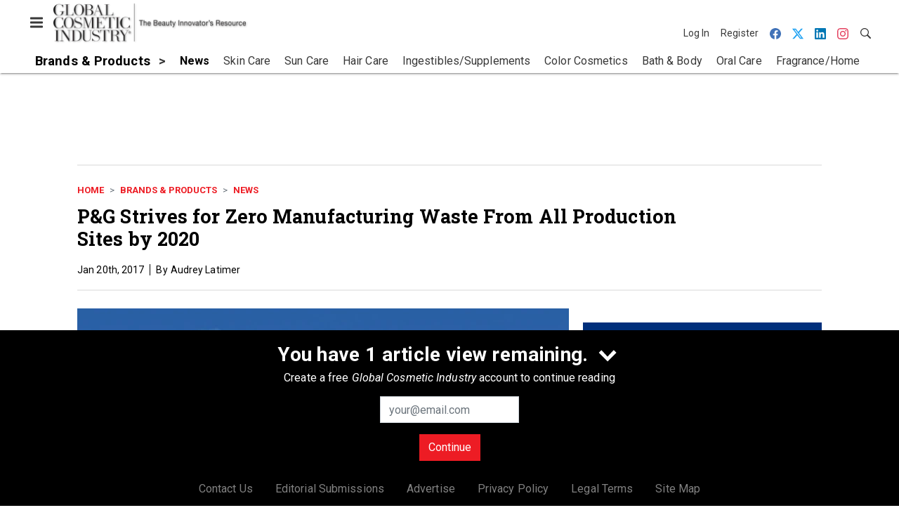

--- FILE ---
content_type: text/html; charset=utf-8
request_url: https://www.gcimagazine.com/brands-products/news/news/21874236/pg-strives-for-zero-manufacturing-waste-from-all-production-sites-by-2020
body_size: 20621
content:
<!doctype html><html lang="en-us" dir="ltr"><head><meta charset="utf-8"><meta http-equiv="X-UA-Compatible" content="IE=edge"><meta name="viewport" content="width=device-width, initial-scale=1, shrink-to-fit=no"><link rel="preconnect" href="https://cdn.parameter1.com"><link rel="stylesheet" href="https://cdn.parameter1.com/web-assets/allured_all/5ef0b24223013d3f0c8b456b/v2.9.1/dist/css/main-196ebd68.css"><script>
  (function (i,r) { i['__p1defer'] = r; i[r] = i[r] || function () { var args = arguments; (i[r].q = i[r].q || []).push(args); if (args[0] === 'register' && args[1] && args[1].init) args[1].init(); } })(window, 'deferScript');
  deferScript('init', { debug: false });
  </script><link rel="modulepreload" href="https://cdn.parameter1.com/deferred-script-loader/v1.0.1/lib.min.js" as="script"><link rel="modulepreload" href="https://cdn.parameter1.com/web-assets/allured_all/5ef0b24223013d3f0c8b456b/v2.9.1/dist/js/assets/index-b0de5102.js" as="script" data-dsl-name="marko-web-core"><script>deferScript('register', { name: 'marko-web-core', src: 'https://cdn.parameter1.com/web-assets/allured_all/5ef0b24223013d3f0c8b456b/v2.9.1/dist/js/assets/index-b0de5102.js', esm: true, on: 'ready', requestFrame: false, targetTag: 'body', init: function() { var w = window; w.markoCompQueue = w.markoCompQueue || []; var name = 'CMSBrowserComponents', methods = ['load', 'loadComponent'], queue = function(method) { return function() { w.markoCompQueue.push([method, arguments]) } }; w[name] = w[name] || {}; for (var i = 0; i < methods.length; i++) { var method = methods[i]; w[name][method] = w[name][method] || queue(method); } }, initOnly: false, onScriptBuild: function(script) {  }, onScriptLoad: function() { window.markoCompQueue.flush(); }, attrs: {}, delayMs: undefined });</script><link rel="preload" href="https://cdn.parameter1.com/lazysizes/v5.3.2.js" as="script" data-dsl-name="lazysizes"><script>deferScript('register', { name: 'lazysizes', src: 'https://cdn.parameter1.com/lazysizes/v5.3.2.js', esm: false, on: 'ready', requestFrame: false, targetTag: 'body', init: function() {  }, initOnly: false, onScriptBuild: function(script) {  }, onScriptLoad: function() {  }, attrs: {}, delayMs: undefined });</script><script nomodule src="https://cdn.parameter1.com/lazysizes/v5.3.2.js" data-dsl-name="lazysizes" async defer></script><script nomodule>
      document.createElement("picture");
    </script><script nomodule src="https://cdnjs.cloudflare.com/ajax/libs/picturefill/3.0.3/picturefill.min.js" async></script><link rel="shortcut icon" href="/favicon.ico"><link rel="modulepreload" href="https://cdn.parameter1.com/p1-events/v1.5.0/lib.min.js" as="script" data-dsl-name="p1events"><script>deferScript('register', { name: 'p1events', src: 'https://cdn.parameter1.com/p1-events/v1.5.0/lib.min.js', esm: true, on: 'load', requestFrame: true, targetTag: 'body', init: function() { var i = window, r = 'p1events'; i['__p1e'] = r; i[r] = i[r] || function() { (i[r].q = i[r].q || []).push(arguments); }; }, initOnly: false, onScriptBuild: function(script) {  }, onScriptLoad: function() {  }, attrs: {}, delayMs: undefined });</script><script>p1events('init', { tenant: 'allured', realm: '5ef0b24223013d3f0c8b456b', env: 'production', debug: false, uri: 'https://events.parameter1.com/default/p1-website-events-enqueue', cookieDomain: 'gcimagazine.com', identityQueryBuilder: function(query, cookies) {  function cleanOlyticsId(value) { if (!value) return null; var cleaned = value.replace(/"/g, ''); if (cleaned === 'null') return null; return /^[A-Z0-9]{15}$/.test(cleaned) ? cleaned : null; }  var incomingId = cleanOlyticsId(query.oly_enc_id); var currentId = cleanOlyticsId(cookies.oly_enc_id); var id = incomingId || currentId; if (id) return 'omeda.allucd.customer*' + id + '~encrypted';  }, enableMindfulPlugin: false, mindfulPluginOptions: {}, enableGamPlugin: true, gamPluginOptions: {} });</script><link rel="preload" href="https://securepubads.g.doubleclick.net/tag/js/gpt.js" as="script" data-dsl-name="googletag"><script>deferScript('register', { name: 'googletag', src: 'https://securepubads.g.doubleclick.net/tag/js/gpt.js', esm: false, on: 'load', requestFrame: true, targetTag: 'body', init: function() { window.googletag = window.googletag || {}; window.googletag.cmd = window.googletag.cmd || []; }, initOnly: false, onScriptBuild: function(script) {  }, onScriptLoad: function() {  }, attrs: {}, delayMs: undefined });</script><script nomodule src="https://securepubads.g.doubleclick.net/tag/js/gpt.js" data-dsl-name="googletag" async defer></script><link rel="preload" href="https://www.googletagmanager.com/gtm.js?id=GTM-KZFQ4LN" as="script" data-dsl-name="dataLayer_GTM-KZFQ4LN"><script>deferScript('register', { name: 'dataLayer_GTM-KZFQ4LN', src: 'https://www.googletagmanager.com/gtm.js?id=GTM-KZFQ4LN', esm: false, on: 'load', requestFrame: true, targetTag: 'body', init: function() { var w = window, l = 'dataLayer'; w[l] = w[l] || []; }, initOnly: false, onScriptBuild: function(script) {  }, onScriptLoad: function() {  }, attrs: {}, delayMs: undefined });</script><script nomodule src="https://www.googletagmanager.com/gtm.js?id=GTM-KZFQ4LN" data-dsl-name="dataLayer_GTM-KZFQ4LN" async defer></script><link rel="modulepreload" href="https://cdn.parameter1.com/native-x/v1.2.0/lib.min.js" as="script" data-dsl-name="fortnight"><script>deferScript('register', { name: 'fortnight', src: 'https://cdn.parameter1.com/native-x/v1.2.0/lib.min.js', esm: true, on: 'load', requestFrame: true, targetTag: 'body', init: function() { var i = window, r = 'fortnight'; i['FortnightObject'] = r; i[r] = i[r] || function() { (i[r].q = i[r].q || []).push(arguments); }; }, initOnly: false, onScriptBuild: function(script) {  }, onScriptLoad: function() {  }, attrs: {}, delayMs: undefined });</script><script>fortnight('init', { domain: 'https://delivery.mindfulcms.com/allured/default/compat/native-website' });</script><link rel="preload" href="https://olytics.omeda.com/olytics/js/v3/p/olytics.min.js" as="script" data-dsl-name="olytics"><script>deferScript('register', { name: 'olytics', src: 'https://olytics.omeda.com/olytics/js/v3/p/olytics.min.js', esm: false, on: 'load', requestFrame: true, targetTag: 'body', init: function() {  window.olytics || (window.olytics = []), window.olytics.methods = ['fire', 'confirm'], window.olytics.factory = function(i) { return function() { var t = Array.prototype.slice.call(arguments); return t.unshift(i), window.olytics.push(t), window.olytics } }; for (var i = 0; i < window.olytics.methods.length; i++) { var method = window.olytics.methods[i]; window.olytics[method] = window.olytics.factory(method) }  }, initOnly: false, onScriptBuild: function(script) {  olytics.load = function(i) { if (!document.getElementById('olyticsImport')) { window.a = window.olytics; script.id = 'olyticsImport'; var o = ''; void 0 !== i && void 0 !== i.oid && (o = i.oid), script.setAttribute('data-oid', o), script.addEventListener('load', function(t) { for (olytics.initialize({ Olytics: i }); window.a.length > 0;) { var o = window.a.shift(), s = o.shift(); olytics[s] && olytics[s].apply(olytics, o) } }, !1); } }; olytics.load({ oid: '6fc6518d77df4f9588b37321093fccf6' });  }, onScriptLoad: function() {  }, attrs: {}, delayMs: undefined });</script><script nomodule src="https://olytics.omeda.com/olytics/js/v3/p/olytics.min.js" data-dsl-name="olytics" async defer></script><script>dataLayer.push({"site":{"id":"5ef0b24223013d3f0c8b456b","name":"Global Cosmetic Industry","origin":"https://www.gcimagazine.com"}});</script><title>P&amp;G Strives for Zero Manufacturing Waste From All Production Sites by 2020 | Global Cosmetic Industry</title><meta name="description" property="og:description" item-prop="description" content="56% of P&G’s global production sites have already achieved this goal and plans are in place to reach 100% over the next four years."><link rel="canonical" href="https://www.gcimagazine.com/brands-products/news/news/21874236/pg-strives-for-zero-manufacturing-waste-from-all-production-sites-by-2020"><meta property="og:title" item-prop="name" content="P&G Strives for Zero Manufacturing Waste From All Production Sites by 2020"><meta name="image" property="og:image" item-prop="image" content="https://img.gcimagazine.com/files/base/allured/all/image/2017/01/gci.PG850x425.png?auto=format%2Ccompress&fit=max&q=70&w=1200"><meta property="og:url" content="https://www.gcimagazine.com/brands-products/news/news/21874236/pg-strives-for-zero-manufacturing-waste-from-all-production-sites-by-2020"><meta property="og:site_name" content="Global Cosmetic Industry"><meta property="og:locale" content="en"><meta name="twitter:card" content="summary_large_image"><meta name="twitter:title" content="P&G Strives for Zero Manufacturing Waste From All Production Sites by 2020"><meta name="twitter:description" content="56% of P&G’s global production sites have already achieved this goal and plans are in place to reach 100% over the next four years."><meta name="twitter:image" content="https://img.gcimagazine.com/files/base/allured/all/image/2017/01/gci.PG850x425.png?auto=format%2Ccompress&fit=max&q=70&w=1200"><meta property="og:type" content="article"><meta property="article:published_time" content="Jan 20th, 2017"><meta property="article:modified_time" content="Jan 20th, 2017"><script type="application/ld+json">
        {"@context":"https://schema.org","@type":"NewsArticle","mainEntityOfPage":{"@type":"WebPage","@id":"https://www.gcimagazine.com/brands-products/news/news/21874236/pg-strives-for-zero-manufacturing-waste-from-all-production-sites-by-2020"},"headline":"P&G Strives for Zero Manufacturing Waste From All Production Sites by 2020","name":"P&G Strives for Zero Manufacturing Waste From All Production Sites by 2020","description":"56% of P&G’s global production sites have already achieved this goal and plans are in place to reach 100% over the next four years.","thumbnailUrl":"https://img.gcimagazine.com/files/base/allured/all/image/2017/01/gci.PG850x425.png?auto=format%2Ccompress&fit=max&q=70&w=1200","image":["https://img.gcimagazine.com/files/base/allured/all/image/2017/01/gci.PG850x4251.png?auto=format%2Ccompress&fit=max&q=70&w=1200","https://img.gcimagazine.com/files/base/allured/all/image/2017/01/gci.PG850x425.png?auto=format%2Ccompress&fit=max&q=70&w=1200"],"datePublished":"2017-01-20T22:00:17.000Z","dateModified":"2017-01-20T22:00:50.000Z","url":"https://www.gcimagazine.com/brands-products/news/news/21874236/pg-strives-for-zero-manufacturing-waste-from-all-production-sites-by-2020"}
      </script><script>dataLayer.push({"labels":[],"isSponsored":false,"isContentGated":false,"websiteTopicPaths":["GCI > Brands & Products > News"],"primaryTopicPath":"GCI > Brands & Products > News","primarySite":"GCI","websiteTopics":["News"],"relatedCompanies":[],"page_type":"content","canonical_path":"/brands-products/news/news/21874236/pg-strives-for-zero-manufacturing-waste-from-all-production-sites-by-2020","query_string":"","content":{"id":21874236,"type":"news","name":"P&G Strives for Zero Manufacturing Waste From All Production Sites by 2020","published":"2017-01-20T22:00:17.000Z","labels":[],"userRegistration":{"isCurrentlyRequired":false,"accessLevels":[],"__typename":"ContentUserRegistration"}},"created_by":{"id":"5f2093b0ef1c6c6a0cd4b9ff","username":"api.import","firstName":"API","lastName":"Import"},"company":{},"section":{"id":77304,"name":"News","alias":"brands-products/news","fullName":"Brands & Products > News"},"section_hierarchy":[{"id":77291,"name":"Brands & Products","alias":"brands-products"},{"id":77304,"name":"News","alias":"brands-products/news"}],"taxonomy":[{"id":3199456,"type":"Tag","name":"ungatedContent","fullName":"Tag: ungatedContent (3199456)"}],"authors":[],"schedules":[{"id":77304,"name":"News"}],"emailSchedules":[],"magazineSchedules":[]});</script><script>
    p1events('track', {"action":"View","category":"Content","entity":{"id":21874236,"ns":"base.allured-all.content-news","name":"P&G Strives for Zero Manufacturing Waste From All Production Sites by 2020","props":{"type":"news","published":1484949617000},"refs":{"primarySection":{"id":77304,"ns":"base.allured-all.website-section","name":"Brands & Products > News","props":{"alias":"brands-products/news"}},"company":null,"authors":[],"createdBy":null}}});
  </script><script>googletag.cmd.push(function() { googletag.pubads().setTargeting('cont_id', '21874236').setTargeting('cont_type', 'news'); });</script><script>dataLayer.push({"user":{"state":"anonymous"}});</script><script>dataLayer.push({"gtm.start":1769678664574,"event":"gtm.js"});</script><script>googletag.cmd.push(function() { googletag.pubads().enableSingleRequest(); googletag.pubads().collapseEmptyDivs(); googletag.pubads().setTargeting('path', '/brands-products/news/news/21874236/pg-strives-for-zero-manufacturing-waste-from-all-production-sites-by-2020').setTargeting('host', 'www|gcimagazine|com').setTargeting('env', 'production'); googletag.enableServices(); });</script><script>googletag.cmd.push(function() { googletag.pubads().setTargeting('uri', '/brands-products/news/news/21874236/pg-strives-for-zero-manufacturing-waste-from-all-production-sites-by-2020'); });</script><script>((w, f, j) => { const dl = w.dataLayer; const gt = w.googletag; const q = {}; const c = async (e) => { if (q[e]) return; q[e] = true; const r = await f(`/__bs/${e}`, { method: 'POST' }); f(`/__bs/${e}/s`, { method: 'POST', headers: { ...j.parse(r.headers.get('x-send') || '{}'), 'x-debug': w.location.search.includes('bsdbg'), 'x-status': r.status }, body: '{}' }); }; if (dl && 'push' in dl) { dl.push({ event: 'bs.gtmLoad', eventCallback: () => c('gtm') }); } if (gt && gt.cmd && 'push' in gt.cmd) { gt.cmd.push(function() { gt.pubads().addEventListener('slotRequested', () => c('gam')) }) }; })(window, fetch, JSON);</script></head><body><div id="vue-1769678664574-917"></div><script class="component" data-name="OmedaIdentityXRapidIdentify">CMSBrowserComponents.load({ el: '#vue-1769678664574-917', name: 'OmedaIdentityXRapidIdentify', props: {}, hydrate: false, skipWhenExists: false });</script><div id="vue-1769678664574-844"></div><script class="component" data-name="LeadersP1EventsTracker">CMSBrowserComponents.load({ el: '#vue-1769678664574-844', name: 'LeadersP1EventsTracker', props: {"baseTenantKey":"allured_all"}, hydrate: false, skipWhenExists: false });</script><div id="vue-1769678664574-608"></div><script class="component" data-name="LeadersGTMTracker">CMSBrowserComponents.load({ el: '#vue-1769678664574-608', name: 'LeadersGTMTracker', props: {}, hydrate: false, skipWhenExists: false });</script><aside id="leaders-dropdown-portal-target" class="leaders-dropdown-portal"></aside><div id="vue-1769678664574-656"></div><script class="component" data-name="RevealAdListener">CMSBrowserComponents.load({ el: '#vue-1769678664574-656', name: 'RevealAdListener', props: {"selectAllTargets":true}, hydrate: false, skipWhenExists: false });</script><div id="vue-1769678664574-936"></div><script class="component" data-name="TriggerScreenChangeEvent">CMSBrowserComponents.load({ el: '#vue-1769678664574-936', name: 'TriggerScreenChangeEvent', props: {}, hydrate: false, skipWhenExists: false });</script><div id="vue-1769678664574-152"></div><script class="component" data-name="GTMTrackBusEvent">CMSBrowserComponents.load({ el: '#vue-1769678664574-152', name: 'GTMTrackBusEvent', props: {"on":"screen_change"}, hydrate: false, skipWhenExists: false });</script><div id="vue-1769678664574-18"></div><script class="component" data-name="GTMTrackLoadMore">CMSBrowserComponents.load({ el: '#vue-1769678664574-18', name: 'GTMTrackLoadMore', props: {}, hydrate: false, skipWhenExists: false });</script><header class="site-header"><nav class="site-navbar site-navbar--secondary"><div class="site-navbar__container"><div type="button" aria-label="Menu" id="vue-1769678664579-106" class="site-navbar__toggler"><span class="marko-web-icon marko-web-icon--lg marko-web-icon--three-bars"><svg xmlns="http://www.w3.org/2000/svg" width="12" height="16" viewBox="0 0 12 16"><path fill-rule="evenodd" d="M11.41 9H.59C0 9 0 8.59 0 8c0-.59 0-1 .59-1H11.4c.59 0 .59.41.59 1 0 .59 0 1-.59 1h.01zm0-4H.59C0 5 0 4.59 0 4c0-.59 0-1 .59-1H11.4c.59 0 .59.41.59 1 0 .59 0 1-.59 1h.01zM.59 11H11.4c.59 0 .59.41.59 1 0 .59 0 1-.59 1H.59C0 13 0 12.59 0 12c0-.59 0-1 .59-1z"/></svg></span></div><script class="component" data-name="DefaultThemeMenuToggleButton">CMSBrowserComponents.load({ el: '#vue-1769678664579-106', name: 'DefaultThemeMenuToggleButton', props: {"className":"site-navbar__toggler","targets":[".site-menu"],"toggleClass":"site-menu--open","iconModifiers":["lg"],"iconName":"three-bars","initiallyExpanded":false,"buttonLabel":"Menu"}, hydrate: true, skipWhenExists: false });</script><a href="/" class="site-navbar__brand"><img class="site-navbar__logo" alt="Global Cosmetic Industry" src="https://img.gcimagazine.com/files/base/allured/all/image/static/gci_logo.png?h=55&auto=format,compress" srcset="https://img.gcimagazine.com/files/base/allured/all/image/static/gci_logo.png?h=55&auto=format,compress&dpr=2 2x"></a><ul class="site-navbar__items site-navbar__items--tertiary"><li class="site-navbar__item site-navbar__item--user"><a href="/user/login" class="site-navbar__link"><span class="site-navbar__label">Log In</span></a></li><li class="site-navbar__item site-navbar__item--user"><a href="/user/register" class="site-navbar__link"><span class="site-navbar__label">Register</span></a></li><li class="site-navbar__item site-navbar__item--social-icon"><a href="https://www.facebook.com/GlobalCosmeticIndustry" target="_blank" class="site-navbar__link" rel="noopener"><span class="marko-web-icon marko-web-icon--facebook site-navbar__icon"><svg role="img" viewBox="0 0 24 24" xmlns="http://www.w3.org/2000/svg"><title>Facebook icon</title><path d="M23.9981 11.9991C23.9981 5.37216 18.626 0 11.9991 0C5.37216 0 0 5.37216 0 11.9991C0 17.9882 4.38789 22.9522 10.1242 23.8524V15.4676H7.07758V11.9991H10.1242V9.35553C10.1242 6.34826 11.9156 4.68714 14.6564 4.68714C15.9692 4.68714 17.3424 4.92149 17.3424 4.92149V7.87439H15.8294C14.3388 7.87439 13.8739 8.79933 13.8739 9.74824V11.9991H17.2018L16.6698 15.4676H13.8739V23.8524C19.6103 22.9522 23.9981 17.9882 23.9981 11.9991Z"/></svg></span></a></li><li class="site-navbar__item site-navbar__item--social-icon"><a href="https://twitter.com/GCI_Magazine" target="_blank" class="site-navbar__link" rel="noopener"><span class="marko-web-icon marko-web-icon--twitter site-navbar__icon"><svg role="img" viewBox="0 0 24 24" xmlns="http://www.w3.org/2000/svg"><title>Twitter X icon</title><path xmlns="http://www.w3.org/2000/svg" d="M18.901 1.153h3.68l-8.04 9.19L24 22.846h-7.406l-5.8-7.584-6.638 7.584H.474l8.6-9.83L0 1.154h7.594l5.243 6.932ZM17.61 20.644h2.039L6.486 3.24H4.298Z"/></svg>
</span></a></li><li class="site-navbar__item site-navbar__item--social-icon"><a href="https://www.linkedin.com/company/global-cosmetic-industry-gci-/" target="_blank" class="site-navbar__link" rel="noopener"><span class="marko-web-icon marko-web-icon--linkedin site-navbar__icon"><svg role="img" viewBox="0 0 24 24" xmlns="http://www.w3.org/2000/svg"><title>LinkedIn icon</title><path d="M20.447 20.452h-3.554v-5.569c0-1.328-.027-3.037-1.852-3.037-1.853 0-2.136 1.445-2.136 2.939v5.667H9.351V9h3.414v1.561h.046c.477-.9 1.637-1.85 3.37-1.85 3.601 0 4.267 2.37 4.267 5.455v6.286zM5.337 7.433c-1.144 0-2.063-.926-2.063-2.065 0-1.138.92-2.063 2.063-2.063 1.14 0 2.064.925 2.064 2.063 0 1.139-.925 2.065-2.064 2.065zm1.782 13.019H3.555V9h3.564v11.452zM22.225 0H1.771C.792 0 0 .774 0 1.729v20.542C0 23.227.792 24 1.771 24h20.451C23.2 24 24 23.227 24 22.271V1.729C24 .774 23.2 0 22.222 0h.003z"/></svg></span></a></li><li class="site-navbar__item site-navbar__item--social-icon"><a href="https://www.instagram.com/globalcosmeticindustry/" target="_blank" class="site-navbar__link" rel="noopener"><span class="marko-web-icon marko-web-icon--instagram site-navbar__icon"><svg role="img" viewBox="0 0 24 24" xmlns="http://www.w3.org/2000/svg"><title>Instagram icon</title><path d="M12 0C8.74 0 8.333.015 7.053.072 5.775.132 4.905.333 4.14.63c-.789.306-1.459.717-2.126 1.384S.935 3.35.63 4.14C.333 4.905.131 5.775.072 7.053.012 8.333 0 8.74 0 12s.015 3.667.072 4.947c.06 1.277.261 2.148.558 2.913.306.788.717 1.459 1.384 2.126.667.666 1.336 1.079 2.126 1.384.766.296 1.636.499 2.913.558C8.333 23.988 8.74 24 12 24s3.667-.015 4.947-.072c1.277-.06 2.148-.262 2.913-.558.788-.306 1.459-.718 2.126-1.384.666-.667 1.079-1.335 1.384-2.126.296-.765.499-1.636.558-2.913.06-1.28.072-1.687.072-4.947s-.015-3.667-.072-4.947c-.06-1.277-.262-2.149-.558-2.913-.306-.789-.718-1.459-1.384-2.126C21.319 1.347 20.651.935 19.86.63c-.765-.297-1.636-.499-2.913-.558C15.667.012 15.26 0 12 0zm0 2.16c3.203 0 3.585.016 4.85.071 1.17.055 1.805.249 2.227.415.562.217.96.477 1.382.896.419.42.679.819.896 1.381.164.422.36 1.057.413 2.227.057 1.266.07 1.646.07 4.85s-.015 3.585-.074 4.85c-.061 1.17-.256 1.805-.421 2.227-.224.562-.479.96-.899 1.382-.419.419-.824.679-1.38.896-.42.164-1.065.36-2.235.413-1.274.057-1.649.07-4.859.07-3.211 0-3.586-.015-4.859-.074-1.171-.061-1.816-.256-2.236-.421-.569-.224-.96-.479-1.379-.899-.421-.419-.69-.824-.9-1.38-.165-.42-.359-1.065-.42-2.235-.045-1.26-.061-1.649-.061-4.844 0-3.196.016-3.586.061-4.861.061-1.17.255-1.814.42-2.234.21-.57.479-.96.9-1.381.419-.419.81-.689 1.379-.898.42-.166 1.051-.361 2.221-.421 1.275-.045 1.65-.06 4.859-.06l.045.03zm0 3.678c-3.405 0-6.162 2.76-6.162 6.162 0 3.405 2.76 6.162 6.162 6.162 3.405 0 6.162-2.76 6.162-6.162 0-3.405-2.76-6.162-6.162-6.162zM12 16c-2.21 0-4-1.79-4-4s1.79-4 4-4 4 1.79 4 4-1.79 4-4 4zm7.846-10.405c0 .795-.646 1.44-1.44 1.44-.795 0-1.44-.646-1.44-1.44 0-.794.646-1.439 1.44-1.439.793-.001 1.44.645 1.44 1.439z"/></svg></span></a></li><li class="site-navbar__item"><a href="/search" class="site-navbar__link"><span title="Search" class="marko-web-icon marko-web-icon--search site-navbar__icon"><svg xmlns="http://www.w3.org/2000/svg" width="16" height="16" viewBox="0 0 16 16"><path fill-rule="evenodd" d="M15.7 13.3l-3.81-3.83A5.93 5.93 0 0 0 13 6c0-3.31-2.69-6-6-6S1 2.69 1 6s2.69 6 6 6c1.3 0 2.48-.41 3.47-1.11l3.83 3.81c.19.2.45.3.7.3.25 0 .52-.09.7-.3a.996.996 0 0 0 0-1.41v.01zM7 10.7c-2.59 0-4.7-2.11-4.7-4.7 0-2.59 2.11-4.7 4.7-4.7 2.59 0 4.7 2.11 4.7 4.7 0 2.59-2.11 4.7-4.7 4.7z"/></svg></span></a></li></ul></div></nav><nav class="site-navbar site-navbar--primary"><div class="site-navbar__container"><ul class="site-navbar__items site-navbar__items--primary"><li class="site-navbar__item site-navbar__item--parent site-navbar__item--active"><a href="/brands-products" class="site-navbar__link site-navbar__link--active"><span class="site-navbar__label">Brands & Products</span></a></li><li class="site-navbar__item site-navbar__item--subtopic site-navbar__item--active"><a href="/brands-products/news" class="site-navbar__link site-navbar__link--active"><span class="site-navbar__label">News</span></a></li><li class="site-navbar__item site-navbar__item--subtopic"><a href="/brands-products/skin-care" class="site-navbar__link"><span class="site-navbar__label">Skin Care</span></a></li><li class="site-navbar__item site-navbar__item--subtopic"><a href="/brands-products/sun-care" class="site-navbar__link"><span class="site-navbar__label">Sun Care</span></a></li><li class="site-navbar__item site-navbar__item--subtopic"><a href="/brands-products/hair-care" class="site-navbar__link"><span class="site-navbar__label">Hair Care</span></a></li><li class="site-navbar__item site-navbar__item--subtopic"><a href="/brands-products/ingestibles-supplements" class="site-navbar__link"><span class="site-navbar__label">Ingestibles/Supplements</span></a></li><li class="site-navbar__item site-navbar__item--subtopic"><a href="/brands-products/color-cosmetics" class="site-navbar__link"><span class="site-navbar__label">Color Cosmetics</span></a></li><li class="site-navbar__item site-navbar__item--subtopic"><a href="/brands-products/bath-body" class="site-navbar__link"><span class="site-navbar__label">Bath & Body</span></a></li><li class="site-navbar__item site-navbar__item--subtopic"><a href="/brands-products/oral-care" class="site-navbar__link"><span class="site-navbar__label">Oral Care</span></a></li><li class="site-navbar__item site-navbar__item--subtopic site-navbar__item--subtopic-last"><a href="/brands-products/fragrance-home" class="site-navbar__link"><span class="site-navbar__label">Fragrance/Home</span></a></li></ul></div></nav></header><aside class="site-menu"><div class="site-menu__contents"><div class="site-menu__section"><div class="site-menu__header">Topics</div><ul class="site-menu__items"><li class="site-menu__item"><a href="/packaging" class="site-menu__link"><span class="site-menu__label">Packaging</span></a></li><li class="site-menu__item site-menu__item--parent"><a href="/ingredients" class="site-menu__link"><span class="site-menu__label">Ingredients</span></a></li><li class="site-menu__item site-menu__item--parent site-menu__item--active"><a href="/brands-products" class="site-menu__link site-menu__link--active"><span class="site-menu__label">Brands & Products</span></a></li><li class="site-menu__item site-menu__item--subtopic site-menu__item--active"><a href="/brands-products/news" class="site-menu__link site-menu__link--active"><span class="site-menu__label">News</span></a></li><li class="site-menu__item site-menu__item--subtopic"><a href="/brands-products/skin-care" class="site-menu__link"><span class="site-menu__label">Skin Care</span></a></li><li class="site-menu__item site-menu__item--subtopic"><a href="/brands-products/sun-care" class="site-menu__link"><span class="site-menu__label">Sun Care</span></a></li><li class="site-menu__item site-menu__item--subtopic"><a href="/brands-products/hair-care" class="site-menu__link"><span class="site-menu__label">Hair Care</span></a></li><li class="site-menu__item site-menu__item--subtopic"><a href="/brands-products/ingestibles-supplements" class="site-menu__link"><span class="site-menu__label">Ingestibles/Supplements</span></a></li><li class="site-menu__item site-menu__item--subtopic"><a href="/brands-products/color-cosmetics" class="site-menu__link"><span class="site-menu__label">Color Cosmetics</span></a></li><li class="site-menu__item site-menu__item--subtopic"><a href="/brands-products/bath-body" class="site-menu__link"><span class="site-menu__label">Bath & Body</span></a></li><li class="site-menu__item site-menu__item--subtopic"><a href="/brands-products/oral-care" class="site-menu__link"><span class="site-menu__label">Oral Care</span></a></li><li class="site-menu__item site-menu__item--subtopic site-menu__item--subtopic-last"><a href="/brands-products/fragrance-home" class="site-menu__link"><span class="site-menu__label">Fragrance/Home</span></a></li><li class="site-menu__item"><a href="/leaders" class="site-menu__link"><span class="site-menu__label">Leaders</span></a></li><li class="site-menu__item site-menu__item--parent"><a href="/retail" class="site-menu__link"><span class="site-menu__label">Retail</span></a></li><li class="site-menu__item"><a href="/consumers-markets" class="site-menu__link"><span class="site-menu__label">Consumers & Markets</span></a></li><li class="site-menu__item site-menu__item--parent"><a href="/multimedia" class="site-menu__link"><span class="site-menu__label">Multimedia</span></a></li><li class="site-menu__item site-menu__item--parent"><a href="/events" class="site-menu__link"><span class="site-menu__label">Events</span></a></li><li class="site-menu__item"><a href="/polls" class="site-menu__link"><span class="site-menu__label">Polls</span></a></li></ul></div><div class="site-menu__section"><div class="site-menu__header">Magazine</div><ul class="site-menu__items"><li class="site-menu__item"><a href="/magazine/advisory-board" class="site-menu__link"><span class="site-menu__label">Advisory Board</span></a></li><li class="site-menu__item"><a href="/magazine" class="site-menu__link"><span class="site-menu__label">Past Issues</span></a></li><li class="site-menu__item"><a href="/roundups" class="site-menu__link"><span class="site-menu__label">Product Roundup</span></a></li><li class="site-menu__item"><a href="https://subscribe.dragonforms.com/GCINEW" target="_blank" class="site-menu__link" rel="noopener"><span class="site-menu__label">Subscribe</span></a></li></ul></div><div class="site-menu__section"><div class="site-menu__header">User Tools</div><ul class="site-menu__items"><li class="site-menu__item site-menu__item--user"><a href="/user/login" class="site-menu__link"><span class="site-menu__label">Log In</span></a></li><li class="site-menu__item site-menu__item--user"><a href="/user/register" class="site-menu__link"><span class="site-menu__label">Register</span></a></li><li class="site-menu__item"><a href="/contact-us" class="site-menu__link"><span class="site-menu__label">Contact Us</span></a></li><li class="site-menu__item"><a href="/page/editorial-submission" class="site-menu__link"><span class="site-menu__label">Editorial Submissions</span></a></li><li class="site-menu__item"><a href="https://www.allured.com/gci-media-kit-request/" target="_blank" class="site-menu__link" rel="noopener"><span class="site-menu__label">Advertise</span></a></li><li class="site-menu__item"><a href="https://www.allured.com/privacy-policy/" target="_blank" class="site-menu__link" rel="noopener"><span class="site-menu__label">Privacy Policy</span></a></li><li class="site-menu__item"><a href="https://www.allured.com/legal-terms" target="_blank" class="site-menu__link" rel="noopener"><span class="site-menu__label">Legal Terms</span></a></li></ul></div><div class="site-menu__section site-menu__section--social-icons"><a href="https://www.facebook.com/GlobalCosmeticIndustry" title="Visit us on Facebook" class="social-icon-link"><span class="marko-web-icon marko-web-icon--xl marko-web-icon--facebook"><svg role="img" viewBox="0 0 24 24" xmlns="http://www.w3.org/2000/svg"><title>Facebook icon</title><path d="M23.9981 11.9991C23.9981 5.37216 18.626 0 11.9991 0C5.37216 0 0 5.37216 0 11.9991C0 17.9882 4.38789 22.9522 10.1242 23.8524V15.4676H7.07758V11.9991H10.1242V9.35553C10.1242 6.34826 11.9156 4.68714 14.6564 4.68714C15.9692 4.68714 17.3424 4.92149 17.3424 4.92149V7.87439H15.8294C14.3388 7.87439 13.8739 8.79933 13.8739 9.74824V11.9991H17.2018L16.6698 15.4676H13.8739V23.8524C19.6103 22.9522 23.9981 17.9882 23.9981 11.9991Z"/></svg></span></a><a href="https://twitter.com/GCI_Magazine" title="Visit us on Twitter" class="social-icon-link"><span class="marko-web-icon marko-web-icon--xl marko-web-icon--twitter"><svg role="img" viewBox="0 0 24 24" xmlns="http://www.w3.org/2000/svg"><title>Twitter X icon</title><path xmlns="http://www.w3.org/2000/svg" d="M18.901 1.153h3.68l-8.04 9.19L24 22.846h-7.406l-5.8-7.584-6.638 7.584H.474l8.6-9.83L0 1.154h7.594l5.243 6.932ZM17.61 20.644h2.039L6.486 3.24H4.298Z"/></svg>
</span></a><a href="https://www.linkedin.com/company/global-cosmetic-industry-gci-/" title="Visit us on Linkedin" class="social-icon-link"><span class="marko-web-icon marko-web-icon--xl marko-web-icon--linkedin"><svg role="img" viewBox="0 0 24 24" xmlns="http://www.w3.org/2000/svg"><title>LinkedIn icon</title><path d="M20.447 20.452h-3.554v-5.569c0-1.328-.027-3.037-1.852-3.037-1.853 0-2.136 1.445-2.136 2.939v5.667H9.351V9h3.414v1.561h.046c.477-.9 1.637-1.85 3.37-1.85 3.601 0 4.267 2.37 4.267 5.455v6.286zM5.337 7.433c-1.144 0-2.063-.926-2.063-2.065 0-1.138.92-2.063 2.063-2.063 1.14 0 2.064.925 2.064 2.063 0 1.139-.925 2.065-2.064 2.065zm1.782 13.019H3.555V9h3.564v11.452zM22.225 0H1.771C.792 0 0 .774 0 1.729v20.542C0 23.227.792 24 1.771 24h20.451C23.2 24 24 23.227 24 22.271V1.729C24 .774 23.2 0 22.222 0h.003z"/></svg></span></a><a href="https://www.instagram.com/globalcosmeticindustry/" title="Visit us on Instagram" class="social-icon-link"><span class="marko-web-icon marko-web-icon--xl marko-web-icon--instagram"><svg role="img" viewBox="0 0 24 24" xmlns="http://www.w3.org/2000/svg"><title>Instagram icon</title><path d="M12 0C8.74 0 8.333.015 7.053.072 5.775.132 4.905.333 4.14.63c-.789.306-1.459.717-2.126 1.384S.935 3.35.63 4.14C.333 4.905.131 5.775.072 7.053.012 8.333 0 8.74 0 12s.015 3.667.072 4.947c.06 1.277.261 2.148.558 2.913.306.788.717 1.459 1.384 2.126.667.666 1.336 1.079 2.126 1.384.766.296 1.636.499 2.913.558C8.333 23.988 8.74 24 12 24s3.667-.015 4.947-.072c1.277-.06 2.148-.262 2.913-.558.788-.306 1.459-.718 2.126-1.384.666-.667 1.079-1.335 1.384-2.126.296-.765.499-1.636.558-2.913.06-1.28.072-1.687.072-4.947s-.015-3.667-.072-4.947c-.06-1.277-.262-2.149-.558-2.913-.306-.789-.718-1.459-1.384-2.126C21.319 1.347 20.651.935 19.86.63c-.765-.297-1.636-.499-2.913-.558C15.667.012 15.26 0 12 0zm0 2.16c3.203 0 3.585.016 4.85.071 1.17.055 1.805.249 2.227.415.562.217.96.477 1.382.896.419.42.679.819.896 1.381.164.422.36 1.057.413 2.227.057 1.266.07 1.646.07 4.85s-.015 3.585-.074 4.85c-.061 1.17-.256 1.805-.421 2.227-.224.562-.479.96-.899 1.382-.419.419-.824.679-1.38.896-.42.164-1.065.36-2.235.413-1.274.057-1.649.07-4.859.07-3.211 0-3.586-.015-4.859-.074-1.171-.061-1.816-.256-2.236-.421-.569-.224-.96-.479-1.379-.899-.421-.419-.69-.824-.9-1.38-.165-.42-.359-1.065-.42-2.235-.045-1.26-.061-1.649-.061-4.844 0-3.196.016-3.586.061-4.861.061-1.17.255-1.814.42-2.234.21-.57.479-.96.9-1.381.419-.419.81-.689 1.379-.898.42-.166 1.051-.361 2.221-.421 1.275-.045 1.65-.06 4.859-.06l.045.03zm0 3.678c-3.405 0-6.162 2.76-6.162 6.162 0 3.405 2.76 6.162 6.162 6.162 3.405 0 6.162-2.76 6.162-6.162 0-3.405-2.76-6.162-6.162-6.162zM12 16c-2.21 0-4-1.79-4-4s1.79-4 4-4 4 1.79 4 4-1.79 4-4 4zm7.846-10.405c0 .795-.646 1.44-1.44 1.44-.795 0-1.44-.646-1.44-1.44 0-.794.646-1.439 1.44-1.439.793-.001 1.44.645 1.44 1.439z"/></svg></span></a></div></div></aside><div class="content-meter content-meter--open "><div class="content-meter__bar" role="region" aria-label="Content Meter"><div id="vue-1769678664611-128"></div><script class="component" data-name="ContentMeterTrack">CMSBrowserComponents.load({ el: '#vue-1769678664611-128', name: 'ContentMeterTrack', props: {"displayGate":true,"displayOverlay":false,"entity":{"id":21874236,"ns":"base.allured-all.content-news","name":"P&G Strives for Zero Manufacturing Waste From All Production Sites by 2020","props":{"type":"news","published":1484949617000}},"viewLimit":2,"views":1}, hydrate: false, skipWhenExists: false });</script><div class="content-meter__title"><div id="vue-1769678664611-266"></div><script class="component" data-name="SharedMenuToggleButton">CMSBrowserComponents.load({ el: '#vue-1769678664611-266', name: 'SharedMenuToggleButton', props: {"className":"content-meter__toggler","targets":[".content-meter"],"beforeExpanded":"You have 1 article view remaining.","beforeCollapsed":"Create a free account","toggleClass":"content-meter--open","iconModifiers":["xl"],"initiallyExpanded":true,"iconName":"chevron-up","expandedIconName":"chevron-down"}, hydrate: false, skipWhenExists: false });</script></div><p class="content-meter__call-to-action">Create a free <span class="content-meter__call-to-action--site-name">Global Cosmetic Industry</span> account to continue reading</p><div class="content-meter__body"><div class="content-meter__login-form"><div id="vue-1769678664709-209"></div><script class="component" data-name="IdentityXLogin">CMSBrowserComponents.load({ el: '#vue-1769678664709-209', name: 'IdentityXLogin', props: {"additionalEventData":{"promoCode":"registration_meter","views":1,"viewLimit":2,"displayGate":true,"displayOverlay":false,"contentGateType":"metered"},"source":"content_meter_login","activeUser":{"email":null},"endpoints":{"authenticate":"/user/authenticate","changeEmail":"/user/changeEmail","login":"/user/login","logout":"/user/logout","register":"/user/register","profile":"/user/profile"},"customSelectFieldAnswers":[{"id":"61927a84b3fbc8085309ec59","hasAnswered":false,"answers":[],"field":{"id":"61927a84b3fbc8085309ec59","label":"Select your primary line of business","active":true,"required":true,"externalId":{"id":"omeda.allucd.demographic*9","namespace":{"provider":"omeda","tenant":"allucd","type":"demographic","__typename":"FieldInterfaceExternalNamespace"},"identifier":{"value":"9","type":null,"__typename":"FieldInterfaceExternalIdentifier"},"__typename":"FieldInterfaceExternalEntityId"},"multiple":false,"options":[{"id":"61927a84b3fbc8d5c309ec62","label":"Consumer Products Marketer/Manufacturer","canWriteIn":false,"canSelect":true,"__typename":"SelectFieldOption"},{"id":"61927a84b3fbc8ae4509ec61","label":"Contract Manufacturer","canWriteIn":false,"canSelect":true,"__typename":"SelectFieldOption"},{"id":"61927a84b3fbc8e66209ec5e","label":"Consumer Packaging","canWriteIn":false,"canSelect":true,"__typename":"SelectFieldOption"},{"id":"61927a84b3fbc8d1c209ec60","label":"Retail","canWriteIn":false,"canSelect":true,"__typename":"SelectFieldOption"},{"id":"61927a84b3fbc8606f09ec5f","label":"Supplier/Distributor","canWriteIn":false,"canSelect":true,"__typename":"SelectFieldOption"},{"id":"61927a84b3fbc8d8f109ec5d","label":"Testing, Equipment or Other Services","canWriteIn":false,"canSelect":true,"__typename":"SelectFieldOption"},{"id":"61927a84b3fbc807a209ec5c","label":"Consultancy","canWriteIn":false,"canSelect":true,"__typename":"SelectFieldOption"},{"id":"61927a84b3fbc8a03609ec5b","label":"Investment & Finance","canWriteIn":false,"canSelect":true,"__typename":"SelectFieldOption"},{"id":"68e7d59d76a59fbb5357ca77","label":"Consumer/Enthusiast","canWriteIn":false,"canSelect":true,"__typename":"SelectFieldOption"},{"id":"61927a84b3fbc8341209ec5a","label":"Allied to Field","canWriteIn":false,"canSelect":true,"__typename":"SelectFieldOption"}],"__typename":"SelectField"}},{"id":"619279f689366ad78f24b713","hasAnswered":false,"answers":[],"field":{"id":"619279f689366ad78f24b713","label":"Select your job function","active":true,"required":true,"externalId":{"id":"omeda.allucd.demographic*5","namespace":{"provider":"omeda","tenant":"allucd","type":"demographic","__typename":"FieldInterfaceExternalNamespace"},"identifier":{"value":"5","type":null,"__typename":"FieldInterfaceExternalIdentifier"},"__typename":"FieldInterfaceExternalEntityId"},"multiple":false,"options":[{"id":"619279f689366a6eed24b71a","label":"Corporate General Management","canWriteIn":false,"canSelect":true,"__typename":"SelectFieldOption"},{"id":"619279f689366a4e2d24b71b","label":"Marketing/Brand Management","canWriteIn":false,"canSelect":true,"__typename":"SelectFieldOption"},{"id":"619279f689366a5a8d24b719","label":"Research & Development","canWriteIn":false,"canSelect":true,"__typename":"SelectFieldOption"},{"id":"619279f689366afe1c24b717","label":"Purchasing","canWriteIn":false,"canSelect":true,"__typename":"SelectFieldOption"},{"id":"619279f689366a255f24b718","label":"Packaging/Design","canWriteIn":false,"canSelect":true,"__typename":"SelectFieldOption"},{"id":"619279f689366ace8f24b716","label":"Public Relations","canWriteIn":false,"canSelect":true,"__typename":"SelectFieldOption"},{"id":"619279f689366a772f24b715","label":"Engineering/Manufacturing","canWriteIn":false,"canSelect":true,"__typename":"SelectFieldOption"},{"id":"68e7d4db053f300404a94d3c","label":"Beauty Enthusiast","canWriteIn":false,"canSelect":true,"__typename":"SelectFieldOption"},{"id":"619279f689366adecc24b714","label":"Allied to Field","canWriteIn":false,"canSelect":true,"__typename":"SelectFieldOption"}],"__typename":"SelectField"}}],"customBooleanFieldAnswers":[{"id":"62051243804211f6f21406ac","hasAnswered":false,"answer":null,"value":null,"field":{"id":"62051243804211f6f21406ac","label":"Yes, I would like to begin/renew my subscription to <em>Global Cosmetic Industry</em>.","active":false,"required":false,"externalId":{"id":"omeda.allucd.product*5","namespace":{"provider":"omeda","tenant":"allucd","type":"product","__typename":"FieldInterfaceExternalNamespace"},"identifier":{"value":"5","type":null,"__typename":"FieldInterfaceExternalIdentifier"},"__typename":"FieldInterfaceExternalEntityId"},"__typename":"BooleanField"}},{"id":"61f3fd4b3b5c50b56bbc235b","hasAnswered":false,"answer":null,"value":null,"field":{"id":"61f3fd4b3b5c50b56bbc235b","label":"I agree to allow Allured Business Media to use my information in accordance with their Privacy Policy. If I choose not to consent, my access to content may be limited. I understand that I may \"opt-out\" at any time by clicking on the link provided in <a href=\"https://www.allured.com/privacy-policy/\" target=\"_blank\" rel=\"noopener\">Allured's Privacy Policy</a>","active":true,"required":true,"externalId":{"id":"omeda.allucd.demographic*167","namespace":{"provider":"omeda","tenant":"allucd","type":"demographic","__typename":"FieldInterfaceExternalNamespace"},"identifier":{"value":"167","type":null,"__typename":"FieldInterfaceExternalIdentifier"},"__typename":"FieldInterfaceExternalEntityId"},"__typename":"BooleanField"}},{"id":"61f3f72b3b5c50f09ebc2359","hasAnswered":false,"answer":null,"value":null,"field":{"id":"61f3f72b3b5c50f09ebc2359","label":"I would like to receive information from <em>Global Cosmetic Industry</em> trusted industry partners via email.","active":true,"required":false,"externalId":{"id":"omeda.allucd.deploymentType*12","namespace":{"provider":"omeda","tenant":"allucd","type":"deploymentType","__typename":"FieldInterfaceExternalNamespace"},"identifier":{"value":"12","type":null,"__typename":"FieldInterfaceExternalIdentifier"},"__typename":"FieldInterfaceExternalEntityId"},"__typename":"BooleanField"}},{"id":"61f3f6ab804211a11913f16a","hasAnswered":false,"answer":null,"value":null,"field":{"id":"61f3f6ab804211a11913f16a","label":"I would like to receive information and special offers from <em>Global Cosmetic Industry</em> via email.","active":true,"required":false,"externalId":{"id":"omeda.allucd.deploymentType*9","namespace":{"provider":"omeda","tenant":"allucd","type":"deploymentType","__typename":"FieldInterfaceExternalNamespace"},"identifier":{"value":"9","type":null,"__typename":"FieldInterfaceExternalIdentifier"},"__typename":"FieldInterfaceExternalEntityId"},"__typename":"BooleanField"}}],"customTextFieldAnswers":[],"loginEmailPlaceholder":"your@email.com","defaultFieldLabels":{"phoneNumber":"Work Number","mobileNumber":"Mobile Number"},"requiredCreateFieldRows":[[{"label":"First Name","key":"givenName","type":"built-in","required":true,"width":0.5},{"label":"Last Name","key":"familyName","type":"built-in","required":true,"width":0.5}],[{"label":"Country","key":"countryCode","type":"built-in","required":true,"width":0.5}],[{"label":"Select your job function","id":"619279f689366ad78f24b713","type":"custom-select","required":true,"width":0.5},{"label":"Select your primary line of business","id":"61927a84b3fbc8085309ec59","type":"custom-select","required":true,"width":0.5}]],"consentPolicy":"<p>By submitting this form, you acknowledge that you have read Allured Business Media’s Privacy Policy, agree to its terms, and consent to allow Allured Business Media to use your information consistent with the Privacy Policy. To read our Privacy Policy, please <a href=\"https://www.allured.com/privacy-policy/\" title=\"Privacy Policy\" >click here</a>.</p>","regionalConsentPolicies":[],"fields":[{"id":"62051243804211f6f21406ac","label":"Yes, I would like to begin/renew my subscription to <em>Global Cosmetic Industry</em>.","active":false,"required":false,"externalId":{"id":"omeda.allucd.product*5","namespace":{"provider":"omeda","tenant":"allucd","type":"product","__typename":"FieldInterfaceExternalNamespace"},"identifier":{"value":"5","type":null,"__typename":"FieldInterfaceExternalIdentifier"},"__typename":"FieldInterfaceExternalEntityId"},"__typename":"BooleanField"},{"id":"61f3fd4b3b5c50b56bbc235b","label":"I agree to allow Allured Business Media to use my information in accordance with their Privacy Policy. If I choose not to consent, my access to content may be limited. I understand that I may \"opt-out\" at any time by clicking on the link provided in <a href=\"https://www.allured.com/privacy-policy/\" target=\"_blank\" rel=\"noopener\">Allured's Privacy Policy</a>","active":true,"required":true,"externalId":{"id":"omeda.allucd.demographic*167","namespace":{"provider":"omeda","tenant":"allucd","type":"demographic","__typename":"FieldInterfaceExternalNamespace"},"identifier":{"value":"167","type":null,"__typename":"FieldInterfaceExternalIdentifier"},"__typename":"FieldInterfaceExternalEntityId"},"__typename":"BooleanField"},{"id":"61f3f72b3b5c50f09ebc2359","label":"I would like to receive information from <em>Global Cosmetic Industry</em> trusted industry partners via email.","active":true,"required":false,"externalId":{"id":"omeda.allucd.deploymentType*12","namespace":{"provider":"omeda","tenant":"allucd","type":"deploymentType","__typename":"FieldInterfaceExternalNamespace"},"identifier":{"value":"12","type":null,"__typename":"FieldInterfaceExternalIdentifier"},"__typename":"FieldInterfaceExternalEntityId"},"__typename":"BooleanField"},{"id":"61f3f6ab804211a11913f16a","label":"I would like to receive information and special offers from <em>Global Cosmetic Industry</em> via email.","active":true,"required":false,"externalId":{"id":"omeda.allucd.deploymentType*9","namespace":{"provider":"omeda","tenant":"allucd","type":"deploymentType","__typename":"FieldInterfaceExternalNamespace"},"identifier":{"value":"9","type":null,"__typename":"FieldInterfaceExternalIdentifier"},"__typename":"FieldInterfaceExternalEntityId"},"__typename":"BooleanField"},{"id":"61927a84b3fbc8085309ec59","label":"Select your primary line of business","active":true,"required":true,"externalId":{"id":"omeda.allucd.demographic*9","namespace":{"provider":"omeda","tenant":"allucd","type":"demographic","__typename":"FieldInterfaceExternalNamespace"},"identifier":{"value":"9","type":null,"__typename":"FieldInterfaceExternalIdentifier"},"__typename":"FieldInterfaceExternalEntityId"},"multiple":false,"options":[{"id":"61927a84b3fbc8d5c309ec62","label":"Consumer Products Marketer/Manufacturer","canWriteIn":false,"canSelect":true,"__typename":"SelectFieldOption"},{"id":"61927a84b3fbc8ae4509ec61","label":"Contract Manufacturer","canWriteIn":false,"canSelect":true,"__typename":"SelectFieldOption"},{"id":"61927a84b3fbc8e66209ec5e","label":"Consumer Packaging","canWriteIn":false,"canSelect":true,"__typename":"SelectFieldOption"},{"id":"61927a84b3fbc8d1c209ec60","label":"Retail","canWriteIn":false,"canSelect":true,"__typename":"SelectFieldOption"},{"id":"61927a84b3fbc8606f09ec5f","label":"Supplier/Distributor","canWriteIn":false,"canSelect":true,"__typename":"SelectFieldOption"},{"id":"61927a84b3fbc8d8f109ec5d","label":"Testing, Equipment or Other Services","canWriteIn":false,"canSelect":true,"__typename":"SelectFieldOption"},{"id":"61927a84b3fbc807a209ec5c","label":"Consultancy","canWriteIn":false,"canSelect":true,"__typename":"SelectFieldOption"},{"id":"61927a84b3fbc8a03609ec5b","label":"Investment & Finance","canWriteIn":false,"canSelect":true,"__typename":"SelectFieldOption"},{"id":"68e7d59d76a59fbb5357ca77","label":"Consumer/Enthusiast","canWriteIn":false,"canSelect":true,"__typename":"SelectFieldOption"},{"id":"61927a84b3fbc8341209ec5a","label":"Allied to Field","canWriteIn":false,"canSelect":true,"__typename":"SelectFieldOption"}],"__typename":"SelectField"},{"id":"619279f689366ad78f24b713","label":"Select your job function","active":true,"required":true,"externalId":{"id":"omeda.allucd.demographic*5","namespace":{"provider":"omeda","tenant":"allucd","type":"demographic","__typename":"FieldInterfaceExternalNamespace"},"identifier":{"value":"5","type":null,"__typename":"FieldInterfaceExternalIdentifier"},"__typename":"FieldInterfaceExternalEntityId"},"multiple":false,"options":[{"id":"619279f689366a6eed24b71a","label":"Corporate General Management","canWriteIn":false,"canSelect":true,"__typename":"SelectFieldOption"},{"id":"619279f689366a4e2d24b71b","label":"Marketing/Brand Management","canWriteIn":false,"canSelect":true,"__typename":"SelectFieldOption"},{"id":"619279f689366a5a8d24b719","label":"Research & Development","canWriteIn":false,"canSelect":true,"__typename":"SelectFieldOption"},{"id":"619279f689366afe1c24b717","label":"Purchasing","canWriteIn":false,"canSelect":true,"__typename":"SelectFieldOption"},{"id":"619279f689366a255f24b718","label":"Packaging/Design","canWriteIn":false,"canSelect":true,"__typename":"SelectFieldOption"},{"id":"619279f689366ace8f24b716","label":"Public Relations","canWriteIn":false,"canSelect":true,"__typename":"SelectFieldOption"},{"id":"619279f689366a772f24b715","label":"Engineering/Manufacturing","canWriteIn":false,"canSelect":true,"__typename":"SelectFieldOption"},{"id":"68e7d4db053f300404a94d3c","label":"Beauty Enthusiast","canWriteIn":false,"canSelect":true,"__typename":"SelectFieldOption"},{"id":"619279f689366adecc24b714","label":"Allied to Field","canWriteIn":false,"canSelect":true,"__typename":"SelectFieldOption"}],"__typename":"SelectField"}],"lang":"en"}, hydrate: false, skipWhenExists: false });</script></div></div></div></div><div class="document-container"><article class="page page--content page--content-21874236 page--content-news"><div class="page-wrapper page-wrapper--no-bottom-padding"><div class="page-wrapper__section"><div class="row"><div class="col"><div data-gam-path="/302647750/gci_slb_970x90a" data-gam-size="[[970,250],[970,90],[970,66],[728,90],[320,50],[300,50],[300,100]]" data-gam-size-mapping="[{&#34;viewport&#34;:[980,0],&#34;size&#34;:[[970,250],[970,90],[970,66],[728,90]]},{&#34;viewport&#34;:[750,0],&#34;size&#34;:[728,90]},{&#34;viewport&#34;:[320,0],&#34;size&#34;:[[300,50],[320,50],[300,100]]}]" data-gam-targeting='{"pos":"content_page|1","referrer":"none"}' data-gam-collapse="true" data-gam-collapse-before-ad-fetch="true" class="ad-container ad-container--with-label ad-container--max-width-970 ad-container--margin-auto-x ad-container--center ad-container--min-height-90 ad-container--template-lb1"><div id="div-gpt-ad-1769678664613-886" class="ad-container__wrapper"><script>googletag.cmd.push(function() { googletag.defineSlot('/302647750/gci_slb_970x90a', [[970,250],[970,90],[970,66],[728,90],[320,50],[300,50],[300,100]], 'div-gpt-ad-1769678664613-886').setTargeting('pos', 'content_page|1').setTargeting('referrer', 'none').defineSizeMapping(googletag.sizeMapping().addSize([980,0], [[970,250],[970,90],[970,66],[728,90]]).addSize([750,0], [728,90]).addSize([320,0], [[300,50],[320,50],[300,100]]).build()).setCollapseEmptyDiv(true, true).addService(googletag.pubads()); googletag.display('div-gpt-ad-1769678664613-886'); });</script></div></div></div></div></div><div class="page-wrapper__section"><div class="row"><div class="col"><nav class="breadcrumbs" aria-label="breadcrumb"><ol class="breadcrumb"><li class="breadcrumb-item"><a href="/" title="Home">Home</a></li><li class="breadcrumb-item"><a href="/brands-products" title="Brands & Products">Brands & Products</a></li><li class="breadcrumb-item"><a href="/brands-products/news" title="News">News</a></li></ol></nav><h1 class="page-wrapper__title">P&G Strives for Zero Manufacturing Waste From All Production Sites by 2020</h1><div class="page-attribution-wrapper"><div class="page-dates"><div class="page-dates__content-published">Jan 20th, 2017</div></div><div class="page-attribution"><div class="page-attribution__content-byline">Audrey Latimer</div></div></div></div></div></div><div class="page-wrapper__section"><div class="row"><div data-gallery-id=21874236 class="page-contents col-lg-8 mb-3 mb-lg-0"><div class="primary-image primary-image--fluid"><div class="primary-image__wrapper"><img src="[data-uri]" data-src="https://img.gcimagazine.com/files/base/allured/all/image/2017/01/gci.PG850x425.png?auto=format%2Ccompress&q=70&w=700" data-srcset="https://img.gcimagazine.com/files/base/allured/all/image/2017/01/gci.PG850x425.png?auto=format%2Ccompress&dpr=2&q=70&w=700 2x" class="primary-image__image lazyload" alt="PG850x425" data-image-id="619038924ffe982fe8d2357f"></div></div><div class="page-contact-details"></div><div id="vue-1769678664624-302"></div><script class="component" data-name="GAMInjectAds">CMSBrowserComponents.load({ el: '#vue-1769678664624-302', name: 'GAMInjectAds', props: {"selector":"#content-body-21874236","detectEmbeds":true,"toInject":{"350":"<div data-gam-path=\"/302647750/gci_mr_300x250a\" data-gam-size=\"[[300,250]]\" data-gam-size-mapping=\"[{&#34;viewport&#34;:[750,0],&#34;size&#34;:[]},{&#34;viewport&#34;:[300,0],&#34;size&#34;:[300,250]}]\" data-gam-targeting='{\"pos\":\"content_body|12\",\"referrer\":\"none\"}' data-gam-collapse=\"true\" data-gam-collapse-before-ad-fetch=\"true\" class=\"ad-container ad-container--with-label ad-container--margin-auto-x ad-container--inline-content ad-container--template-inline-content-mobile\"><div id=\"div-gpt-ad-1769678664623-195\" class=\"ad-container__wrapper\"><script>googletag.cmd.push(function() { googletag.defineSlot('/302647750/gci_mr_300x250a', [[300,250]], 'div-gpt-ad-1769678664623-195').setTargeting('pos', 'content_body|12').setTargeting('referrer', 'none').defineSizeMapping(googletag.sizeMapping().addSize([750,0], []).addSize([300,0], [300,250]).build()).setCollapseEmptyDiv(true, true).addService(googletag.pubads()); googletag.display('div-gpt-ad-1769678664623-195'); });<\\/script><\\/div><\\/div>","700":"<div data-gam-path=\"/302647750/gci_mr_300x250a\" data-gam-size=\"[[300,250]]\" data-gam-size-mapping=\"[{&#34;viewport&#34;:[750,0],&#34;size&#34;:[[300,250]]},{&#34;viewport&#34;:[0,0],&#34;size&#34;:[]}]\" data-gam-targeting='{\"pos\":\"content_body|1\",\"referrer\":\"none\"}' data-gam-collapse=\"true\" data-gam-collapse-before-ad-fetch=\"true\" class=\"ad-container ad-container--with-label ad-container--margin-auto-x ad-container--inline-content ad-container--template-inline-content-desktop\"><div id=\"div-gpt-ad-1769678664621-817\" class=\"ad-container__wrapper\"><script>googletag.cmd.push(function() { googletag.defineSlot('/302647750/gci_mr_300x250a', [[300,250]], 'div-gpt-ad-1769678664621-817').setTargeting('pos', 'content_body|1').setTargeting('referrer', 'none').defineSizeMapping(googletag.sizeMapping().addSize([750,0], [[300,250]]).addSize([0,0], []).build()).setCollapseEmptyDiv(true, true).addService(googletag.pubads()); googletag.display('div-gpt-ad-1769678664621-817'); });<\\/script><\\/div><\\/div>","1650":"<div data-gam-path=\"/302647750/gci_mr_300x250a\" data-gam-size=\"[[300,250]]\" data-gam-size-mapping=\"[{&#34;viewport&#34;:[750,0],&#34;size&#34;:[]},{&#34;viewport&#34;:[300,0],&#34;size&#34;:[300,250]}]\" data-gam-targeting='{\"pos\":\"content_body|13\",\"referrer\":\"none\"}' data-gam-collapse=\"true\" data-gam-collapse-before-ad-fetch=\"true\" class=\"ad-container ad-container--with-label ad-container--margin-auto-x ad-container--inline-content ad-container--template-inline-content-mobile\"><div id=\"div-gpt-ad-1769678664623-332\" class=\"ad-container__wrapper\"><script>googletag.cmd.push(function() { googletag.defineSlot('/302647750/gci_mr_300x250a', [[300,250]], 'div-gpt-ad-1769678664623-332').setTargeting('pos', 'content_body|13').setTargeting('referrer', 'none').defineSizeMapping(googletag.sizeMapping().addSize([750,0], []).addSize([300,0], [300,250]).build()).setCollapseEmptyDiv(true, true).addService(googletag.pubads()); googletag.display('div-gpt-ad-1769678664623-332'); });<\\/script><\\/div><\\/div>","1900":"<div data-gam-path=\"/302647750/gci_mr_300x250a\" data-gam-size=\"[[300,250]]\" data-gam-size-mapping=\"[{&#34;viewport&#34;:[750,0],&#34;size&#34;:[[300,250]]},{&#34;viewport&#34;:[0,0],&#34;size&#34;:[]}]\" data-gam-targeting='{\"pos\":\"content_body|2\",\"referrer\":\"none\"}' data-gam-collapse=\"true\" data-gam-collapse-before-ad-fetch=\"true\" class=\"ad-container ad-container--with-label ad-container--margin-auto-x ad-container--inline-content ad-container--template-inline-content-desktop\"><div id=\"div-gpt-ad-1769678664621-143\" class=\"ad-container__wrapper\"><script>googletag.cmd.push(function() { googletag.defineSlot('/302647750/gci_mr_300x250a', [[300,250]], 'div-gpt-ad-1769678664621-143').setTargeting('pos', 'content_body|2').setTargeting('referrer', 'none').defineSizeMapping(googletag.sizeMapping().addSize([750,0], [[300,250]]).addSize([0,0], []).build()).setCollapseEmptyDiv(true, true).addService(googletag.pubads()); googletag.display('div-gpt-ad-1769678664621-143'); });<\\/script><\\/div><\\/div>","2950":"<div data-gam-path=\"/302647750/gci_mr_300x250a\" data-gam-size=\"[[300,250]]\" data-gam-size-mapping=\"[{&#34;viewport&#34;:[750,0],&#34;size&#34;:[]},{&#34;viewport&#34;:[300,0],&#34;size&#34;:[300,250]}]\" data-gam-targeting='{\"pos\":\"content_body|14\",\"referrer\":\"none\"}' data-gam-collapse=\"true\" data-gam-collapse-before-ad-fetch=\"true\" class=\"ad-container ad-container--with-label ad-container--margin-auto-x ad-container--inline-content ad-container--template-inline-content-mobile\"><div id=\"div-gpt-ad-1769678664623-842\" class=\"ad-container__wrapper\"><script>googletag.cmd.push(function() { googletag.defineSlot('/302647750/gci_mr_300x250a', [[300,250]], 'div-gpt-ad-1769678664623-842').setTargeting('pos', 'content_body|14').setTargeting('referrer', 'none').defineSizeMapping(googletag.sizeMapping().addSize([750,0], []).addSize([300,0], [300,250]).build()).setCollapseEmptyDiv(true, true).addService(googletag.pubads()); googletag.display('div-gpt-ad-1769678664623-842'); });<\\/script><\\/div><\\/div>","3100":"<div data-gam-path=\"/302647750/gci_mr_300x250a\" data-gam-size=\"[[300,250]]\" data-gam-size-mapping=\"[{&#34;viewport&#34;:[750,0],&#34;size&#34;:[[300,250]]},{&#34;viewport&#34;:[0,0],&#34;size&#34;:[]}]\" data-gam-targeting='{\"pos\":\"content_body|3\",\"referrer\":\"none\"}' data-gam-collapse=\"true\" data-gam-collapse-before-ad-fetch=\"true\" class=\"ad-container ad-container--with-label ad-container--margin-auto-x ad-container--inline-content ad-container--template-inline-content-desktop\"><div id=\"div-gpt-ad-1769678664621-554\" class=\"ad-container__wrapper\"><script>googletag.cmd.push(function() { googletag.defineSlot('/302647750/gci_mr_300x250a', [[300,250]], 'div-gpt-ad-1769678664621-554').setTargeting('pos', 'content_body|3').setTargeting('referrer', 'none').defineSizeMapping(googletag.sizeMapping().addSize([750,0], [[300,250]]).addSize([0,0], []).build()).setCollapseEmptyDiv(true, true).addService(googletag.pubads()); googletag.display('div-gpt-ad-1769678664621-554'); });<\\/script><\\/div><\\/div>","4250":"<div data-gam-path=\"/302647750/gci_mr_300x250a\" data-gam-size=\"[[300,250]]\" data-gam-size-mapping=\"[{&#34;viewport&#34;:[750,0],&#34;size&#34;:[]},{&#34;viewport&#34;:[300,0],&#34;size&#34;:[300,250]}]\" data-gam-targeting='{\"pos\":\"content_body|15\",\"referrer\":\"none\"}' data-gam-collapse=\"true\" data-gam-collapse-before-ad-fetch=\"true\" class=\"ad-container ad-container--with-label ad-container--margin-auto-x ad-container--inline-content ad-container--template-inline-content-mobile\"><div id=\"div-gpt-ad-1769678664623-615\" class=\"ad-container__wrapper\"><script>googletag.cmd.push(function() { googletag.defineSlot('/302647750/gci_mr_300x250a', [[300,250]], 'div-gpt-ad-1769678664623-615').setTargeting('pos', 'content_body|15').setTargeting('referrer', 'none').defineSizeMapping(googletag.sizeMapping().addSize([750,0], []).addSize([300,0], [300,250]).build()).setCollapseEmptyDiv(true, true).addService(googletag.pubads()); googletag.display('div-gpt-ad-1769678664623-615'); });<\\/script><\\/div><\\/div>","4300":"<div data-gam-path=\"/302647750/gci_mr_300x250a\" data-gam-size=\"[[300,250]]\" data-gam-size-mapping=\"[{&#34;viewport&#34;:[750,0],&#34;size&#34;:[[300,250]]},{&#34;viewport&#34;:[0,0],&#34;size&#34;:[]}]\" data-gam-targeting='{\"pos\":\"content_body|4\",\"referrer\":\"none\"}' data-gam-collapse=\"true\" data-gam-collapse-before-ad-fetch=\"true\" class=\"ad-container ad-container--with-label ad-container--margin-auto-x ad-container--inline-content ad-container--template-inline-content-desktop\"><div id=\"div-gpt-ad-1769678664621-109\" class=\"ad-container__wrapper\"><script>googletag.cmd.push(function() { googletag.defineSlot('/302647750/gci_mr_300x250a', [[300,250]], 'div-gpt-ad-1769678664621-109').setTargeting('pos', 'content_body|4').setTargeting('referrer', 'none').defineSizeMapping(googletag.sizeMapping().addSize([750,0], [[300,250]]).addSize([0,0], []).build()).setCollapseEmptyDiv(true, true).addService(googletag.pubads()); googletag.display('div-gpt-ad-1769678664621-109'); });<\\/script><\\/div><\\/div>","5500":"<div data-gam-path=\"/302647750/gci_mr_300x250a\" data-gam-size=\"[[300,250]]\" data-gam-size-mapping=\"[{&#34;viewport&#34;:[750,0],&#34;size&#34;:[[300,250]]},{&#34;viewport&#34;:[0,0],&#34;size&#34;:[]}]\" data-gam-targeting='{\"pos\":\"content_body|5\",\"referrer\":\"none\"}' data-gam-collapse=\"true\" data-gam-collapse-before-ad-fetch=\"true\" class=\"ad-container ad-container--with-label ad-container--margin-auto-x ad-container--inline-content ad-container--template-inline-content-desktop\"><div id=\"div-gpt-ad-1769678664621-722\" class=\"ad-container__wrapper\"><script>googletag.cmd.push(function() { googletag.defineSlot('/302647750/gci_mr_300x250a', [[300,250]], 'div-gpt-ad-1769678664621-722').setTargeting('pos', 'content_body|5').setTargeting('referrer', 'none').defineSizeMapping(googletag.sizeMapping().addSize([750,0], [[300,250]]).addSize([0,0], []).build()).setCollapseEmptyDiv(true, true).addService(googletag.pubads()); googletag.display('div-gpt-ad-1769678664621-722'); });<\\/script><\\/div><\\/div>","5550":"<div data-gam-path=\"/302647750/gci_mr_300x250a\" data-gam-size=\"[[300,250]]\" data-gam-size-mapping=\"[{&#34;viewport&#34;:[750,0],&#34;size&#34;:[]},{&#34;viewport&#34;:[300,0],&#34;size&#34;:[300,250]}]\" data-gam-targeting='{\"pos\":\"content_body|16\",\"referrer\":\"none\"}' data-gam-collapse=\"true\" data-gam-collapse-before-ad-fetch=\"true\" class=\"ad-container ad-container--with-label ad-container--margin-auto-x ad-container--inline-content ad-container--template-inline-content-mobile\"><div id=\"div-gpt-ad-1769678664623-256\" class=\"ad-container__wrapper\"><script>googletag.cmd.push(function() { googletag.defineSlot('/302647750/gci_mr_300x250a', [[300,250]], 'div-gpt-ad-1769678664623-256').setTargeting('pos', 'content_body|16').setTargeting('referrer', 'none').defineSizeMapping(googletag.sizeMapping().addSize([750,0], []).addSize([300,0], [300,250]).build()).setCollapseEmptyDiv(true, true).addService(googletag.pubads()); googletag.display('div-gpt-ad-1769678664623-256'); });<\\/script><\\/div><\\/div>","6700":"<div data-gam-path=\"/302647750/gci_mr_300x250a\" data-gam-size=\"[[300,250]]\" data-gam-size-mapping=\"[{&#34;viewport&#34;:[750,0],&#34;size&#34;:[[300,250]]},{&#34;viewport&#34;:[0,0],&#34;size&#34;:[]}]\" data-gam-targeting='{\"pos\":\"content_body|6\",\"referrer\":\"none\"}' data-gam-collapse=\"true\" data-gam-collapse-before-ad-fetch=\"true\" class=\"ad-container ad-container--with-label ad-container--margin-auto-x ad-container--inline-content ad-container--template-inline-content-desktop\"><div id=\"div-gpt-ad-1769678664622-20\" class=\"ad-container__wrapper\"><script>googletag.cmd.push(function() { googletag.defineSlot('/302647750/gci_mr_300x250a', [[300,250]], 'div-gpt-ad-1769678664622-20').setTargeting('pos', 'content_body|6').setTargeting('referrer', 'none').defineSizeMapping(googletag.sizeMapping().addSize([750,0], [[300,250]]).addSize([0,0], []).build()).setCollapseEmptyDiv(true, true).addService(googletag.pubads()); googletag.display('div-gpt-ad-1769678664622-20'); });<\\/script><\\/div><\\/div>","6850":"<div data-gam-path=\"/302647750/gci_mr_300x250a\" data-gam-size=\"[[300,250]]\" data-gam-size-mapping=\"[{&#34;viewport&#34;:[750,0],&#34;size&#34;:[]},{&#34;viewport&#34;:[300,0],&#34;size&#34;:[300,250]}]\" data-gam-targeting='{\"pos\":\"content_body|17\",\"referrer\":\"none\"}' data-gam-collapse=\"true\" data-gam-collapse-before-ad-fetch=\"true\" class=\"ad-container ad-container--with-label ad-container--margin-auto-x ad-container--inline-content ad-container--template-inline-content-mobile\"><div id=\"div-gpt-ad-1769678664623-886\" class=\"ad-container__wrapper\"><script>googletag.cmd.push(function() { googletag.defineSlot('/302647750/gci_mr_300x250a', [[300,250]], 'div-gpt-ad-1769678664623-886').setTargeting('pos', 'content_body|17').setTargeting('referrer', 'none').defineSizeMapping(googletag.sizeMapping().addSize([750,0], []).addSize([300,0], [300,250]).build()).setCollapseEmptyDiv(true, true).addService(googletag.pubads()); googletag.display('div-gpt-ad-1769678664623-886'); });<\\/script><\\/div><\\/div>","7900":"<div data-gam-path=\"/302647750/gci_mr_300x250a\" data-gam-size=\"[[300,250]]\" data-gam-size-mapping=\"[{&#34;viewport&#34;:[750,0],&#34;size&#34;:[[300,250]]},{&#34;viewport&#34;:[0,0],&#34;size&#34;:[]}]\" data-gam-targeting='{\"pos\":\"content_body|7\",\"referrer\":\"none\"}' data-gam-collapse=\"true\" data-gam-collapse-before-ad-fetch=\"true\" class=\"ad-container ad-container--with-label ad-container--margin-auto-x ad-container--inline-content ad-container--template-inline-content-desktop\"><div id=\"div-gpt-ad-1769678664622-704\" class=\"ad-container__wrapper\"><script>googletag.cmd.push(function() { googletag.defineSlot('/302647750/gci_mr_300x250a', [[300,250]], 'div-gpt-ad-1769678664622-704').setTargeting('pos', 'content_body|7').setTargeting('referrer', 'none').defineSizeMapping(googletag.sizeMapping().addSize([750,0], [[300,250]]).addSize([0,0], []).build()).setCollapseEmptyDiv(true, true).addService(googletag.pubads()); googletag.display('div-gpt-ad-1769678664622-704'); });<\\/script><\\/div><\\/div>","8150":"<div data-gam-path=\"/302647750/gci_mr_300x250a\" data-gam-size=\"[[300,250]]\" data-gam-size-mapping=\"[{&#34;viewport&#34;:[750,0],&#34;size&#34;:[]},{&#34;viewport&#34;:[300,0],&#34;size&#34;:[300,250]}]\" data-gam-targeting='{\"pos\":\"content_body|18\",\"referrer\":\"none\"}' data-gam-collapse=\"true\" data-gam-collapse-before-ad-fetch=\"true\" class=\"ad-container ad-container--with-label ad-container--margin-auto-x ad-container--inline-content ad-container--template-inline-content-mobile\"><div id=\"div-gpt-ad-1769678664623-321\" class=\"ad-container__wrapper\"><script>googletag.cmd.push(function() { googletag.defineSlot('/302647750/gci_mr_300x250a', [[300,250]], 'div-gpt-ad-1769678664623-321').setTargeting('pos', 'content_body|18').setTargeting('referrer', 'none').defineSizeMapping(googletag.sizeMapping().addSize([750,0], []).addSize([300,0], [300,250]).build()).setCollapseEmptyDiv(true, true).addService(googletag.pubads()); googletag.display('div-gpt-ad-1769678664623-321'); });<\\/script><\\/div><\\/div>","9100":"<div data-gam-path=\"/302647750/gci_mr_300x250a\" data-gam-size=\"[[300,250]]\" data-gam-size-mapping=\"[{&#34;viewport&#34;:[750,0],&#34;size&#34;:[[300,250]]},{&#34;viewport&#34;:[0,0],&#34;size&#34;:[]}]\" data-gam-targeting='{\"pos\":\"content_body|8\",\"referrer\":\"none\"}' data-gam-collapse=\"true\" data-gam-collapse-before-ad-fetch=\"true\" class=\"ad-container ad-container--with-label ad-container--margin-auto-x ad-container--inline-content ad-container--template-inline-content-desktop\"><div id=\"div-gpt-ad-1769678664622-559\" class=\"ad-container__wrapper\"><script>googletag.cmd.push(function() { googletag.defineSlot('/302647750/gci_mr_300x250a', [[300,250]], 'div-gpt-ad-1769678664622-559').setTargeting('pos', 'content_body|8').setTargeting('referrer', 'none').defineSizeMapping(googletag.sizeMapping().addSize([750,0], [[300,250]]).addSize([0,0], []).build()).setCollapseEmptyDiv(true, true).addService(googletag.pubads()); googletag.display('div-gpt-ad-1769678664622-559'); });<\\/script><\\/div><\\/div>","9450":"<div data-gam-path=\"/302647750/gci_mr_300x250a\" data-gam-size=\"[[300,250]]\" data-gam-size-mapping=\"[{&#34;viewport&#34;:[750,0],&#34;size&#34;:[]},{&#34;viewport&#34;:[300,0],&#34;size&#34;:[300,250]}]\" data-gam-targeting='{\"pos\":\"content_body|19\",\"referrer\":\"none\"}' data-gam-collapse=\"true\" data-gam-collapse-before-ad-fetch=\"true\" class=\"ad-container ad-container--with-label ad-container--margin-auto-x ad-container--inline-content ad-container--template-inline-content-mobile\"><div id=\"div-gpt-ad-1769678664623-335\" class=\"ad-container__wrapper\"><script>googletag.cmd.push(function() { googletag.defineSlot('/302647750/gci_mr_300x250a', [[300,250]], 'div-gpt-ad-1769678664623-335').setTargeting('pos', 'content_body|19').setTargeting('referrer', 'none').defineSizeMapping(googletag.sizeMapping().addSize([750,0], []).addSize([300,0], [300,250]).build()).setCollapseEmptyDiv(true, true).addService(googletag.pubads()); googletag.display('div-gpt-ad-1769678664623-335'); });<\\/script><\\/div><\\/div>","10300":"<div data-gam-path=\"/302647750/gci_mr_300x250a\" data-gam-size=\"[[300,250]]\" data-gam-size-mapping=\"[{&#34;viewport&#34;:[750,0],&#34;size&#34;:[[300,250]]},{&#34;viewport&#34;:[0,0],&#34;size&#34;:[]}]\" data-gam-targeting='{\"pos\":\"content_body|9\",\"referrer\":\"none\"}' data-gam-collapse=\"true\" data-gam-collapse-before-ad-fetch=\"true\" class=\"ad-container ad-container--with-label ad-container--margin-auto-x ad-container--inline-content ad-container--template-inline-content-desktop\"><div id=\"div-gpt-ad-1769678664622-609\" class=\"ad-container__wrapper\"><script>googletag.cmd.push(function() { googletag.defineSlot('/302647750/gci_mr_300x250a', [[300,250]], 'div-gpt-ad-1769678664622-609').setTargeting('pos', 'content_body|9').setTargeting('referrer', 'none').defineSizeMapping(googletag.sizeMapping().addSize([750,0], [[300,250]]).addSize([0,0], []).build()).setCollapseEmptyDiv(true, true).addService(googletag.pubads()); googletag.display('div-gpt-ad-1769678664622-609'); });<\\/script><\\/div><\\/div>","10750":"<div data-gam-path=\"/302647750/gci_mr_300x250a\" data-gam-size=\"[[300,250]]\" data-gam-size-mapping=\"[{&#34;viewport&#34;:[750,0],&#34;size&#34;:[]},{&#34;viewport&#34;:[300,0],&#34;size&#34;:[300,250]}]\" data-gam-targeting='{\"pos\":\"content_body|20\",\"referrer\":\"none\"}' data-gam-collapse=\"true\" data-gam-collapse-before-ad-fetch=\"true\" class=\"ad-container ad-container--with-label ad-container--margin-auto-x ad-container--inline-content ad-container--template-inline-content-mobile\"><div id=\"div-gpt-ad-1769678664623-146\" class=\"ad-container__wrapper\"><script>googletag.cmd.push(function() { googletag.defineSlot('/302647750/gci_mr_300x250a', [[300,250]], 'div-gpt-ad-1769678664623-146').setTargeting('pos', 'content_body|20').setTargeting('referrer', 'none').defineSizeMapping(googletag.sizeMapping().addSize([750,0], []).addSize([300,0], [300,250]).build()).setCollapseEmptyDiv(true, true).addService(googletag.pubads()); googletag.display('div-gpt-ad-1769678664623-146'); });<\\/script><\\/div><\\/div>","11500":"<div data-gam-path=\"/302647750/gci_mr_300x250a\" data-gam-size=\"[[300,250]]\" data-gam-size-mapping=\"[{&#34;viewport&#34;:[750,0],&#34;size&#34;:[[300,250]]},{&#34;viewport&#34;:[0,0],&#34;size&#34;:[]}]\" data-gam-targeting='{\"pos\":\"content_body|10\",\"referrer\":\"none\"}' data-gam-collapse=\"true\" data-gam-collapse-before-ad-fetch=\"true\" class=\"ad-container ad-container--with-label ad-container--margin-auto-x ad-container--inline-content ad-container--template-inline-content-desktop\"><div id=\"div-gpt-ad-1769678664622-41\" class=\"ad-container__wrapper\"><script>googletag.cmd.push(function() { googletag.defineSlot('/302647750/gci_mr_300x250a', [[300,250]], 'div-gpt-ad-1769678664622-41').setTargeting('pos', 'content_body|10').setTargeting('referrer', 'none').defineSizeMapping(googletag.sizeMapping().addSize([750,0], [[300,250]]).addSize([0,0], []).build()).setCollapseEmptyDiv(true, true).addService(googletag.pubads()); googletag.display('div-gpt-ad-1769678664622-41'); });<\\/script><\\/div><\\/div>","12050":"<div data-gam-path=\"/302647750/gci_mr_300x250a\" data-gam-size=\"[[300,250]]\" data-gam-size-mapping=\"[{&#34;viewport&#34;:[750,0],&#34;size&#34;:[]},{&#34;viewport&#34;:[300,0],&#34;size&#34;:[300,250]}]\" data-gam-targeting='{\"pos\":\"content_body|21\",\"referrer\":\"none\"}' data-gam-collapse=\"true\" data-gam-collapse-before-ad-fetch=\"true\" class=\"ad-container ad-container--with-label ad-container--margin-auto-x ad-container--inline-content ad-container--template-inline-content-mobile\"><div id=\"div-gpt-ad-1769678664624-740\" class=\"ad-container__wrapper\"><script>googletag.cmd.push(function() { googletag.defineSlot('/302647750/gci_mr_300x250a', [[300,250]], 'div-gpt-ad-1769678664624-740').setTargeting('pos', 'content_body|21').setTargeting('referrer', 'none').defineSizeMapping(googletag.sizeMapping().addSize([750,0], []).addSize([300,0], [300,250]).build()).setCollapseEmptyDiv(true, true).addService(googletag.pubads()); googletag.display('div-gpt-ad-1769678664624-740'); });<\\/script><\\/div><\\/div>","12700":"<div data-gam-path=\"/302647750/gci_mr_300x250a\" data-gam-size=\"[[300,250]]\" data-gam-size-mapping=\"[{&#34;viewport&#34;:[750,0],&#34;size&#34;:[[300,250]]},{&#34;viewport&#34;:[0,0],&#34;size&#34;:[]}]\" data-gam-targeting='{\"pos\":\"content_body|11\",\"referrer\":\"none\"}' data-gam-collapse=\"true\" data-gam-collapse-before-ad-fetch=\"true\" class=\"ad-container ad-container--with-label ad-container--margin-auto-x ad-container--inline-content ad-container--template-inline-content-desktop\"><div id=\"div-gpt-ad-1769678664622-552\" class=\"ad-container__wrapper\"><script>googletag.cmd.push(function() { googletag.defineSlot('/302647750/gci_mr_300x250a', [[300,250]], 'div-gpt-ad-1769678664622-552').setTargeting('pos', 'content_body|11').setTargeting('referrer', 'none').defineSizeMapping(googletag.sizeMapping().addSize([750,0], [[300,250]]).addSize([0,0], []).build()).setCollapseEmptyDiv(true, true).addService(googletag.pubads()); googletag.display('div-gpt-ad-1769678664622-552'); });<\\/script><\\/div><\\/div>","13350":"<div data-gam-path=\"/302647750/gci_mr_300x250a\" data-gam-size=\"[[300,250]]\" data-gam-size-mapping=\"[{&#34;viewport&#34;:[750,0],&#34;size&#34;:[]},{&#34;viewport&#34;:[300,0],&#34;size&#34;:[300,250]}]\" data-gam-targeting='{\"pos\":\"content_body|22\",\"referrer\":\"none\"}' data-gam-collapse=\"true\" data-gam-collapse-before-ad-fetch=\"true\" class=\"ad-container ad-container--with-label ad-container--margin-auto-x ad-container--inline-content ad-container--template-inline-content-mobile\"><div id=\"div-gpt-ad-1769678664624-610\" class=\"ad-container__wrapper\"><script>googletag.cmd.push(function() { googletag.defineSlot('/302647750/gci_mr_300x250a', [[300,250]], 'div-gpt-ad-1769678664624-610').setTargeting('pos', 'content_body|22').setTargeting('referrer', 'none').defineSizeMapping(googletag.sizeMapping().addSize([750,0], []).addSize([300,0], [300,250]).build()).setCollapseEmptyDiv(true, true).addService(googletag.pubads()); googletag.display('div-gpt-ad-1769678664624-610'); });<\\/script><\\/div><\\/div>","14650":"<div data-gam-path=\"/302647750/gci_mr_300x250a\" data-gam-size=\"[[300,250]]\" data-gam-size-mapping=\"[{&#34;viewport&#34;:[750,0],&#34;size&#34;:[]},{&#34;viewport&#34;:[300,0],&#34;size&#34;:[300,250]}]\" data-gam-targeting='{\"pos\":\"content_body|23\",\"referrer\":\"none\"}' data-gam-collapse=\"true\" data-gam-collapse-before-ad-fetch=\"true\" class=\"ad-container ad-container--with-label ad-container--margin-auto-x ad-container--inline-content ad-container--template-inline-content-mobile\"><div id=\"div-gpt-ad-1769678664624-603\" class=\"ad-container__wrapper\"><script>googletag.cmd.push(function() { googletag.defineSlot('/302647750/gci_mr_300x250a', [[300,250]], 'div-gpt-ad-1769678664624-603').setTargeting('pos', 'content_body|23').setTargeting('referrer', 'none').defineSizeMapping(googletag.sizeMapping().addSize([750,0], []).addSize([300,0], [300,250]).build()).setCollapseEmptyDiv(true, true).addService(googletag.pubads()); googletag.display('div-gpt-ad-1769678664624-603'); });<\\/script><\\/div><\\/div>","15950":"<div data-gam-path=\"/302647750/gci_mr_300x250a\" data-gam-size=\"[[300,250]]\" data-gam-size-mapping=\"[{&#34;viewport&#34;:[750,0],&#34;size&#34;:[]},{&#34;viewport&#34;:[300,0],&#34;size&#34;:[300,250]}]\" data-gam-targeting='{\"pos\":\"content_body|24\",\"referrer\":\"none\"}' data-gam-collapse=\"true\" data-gam-collapse-before-ad-fetch=\"true\" class=\"ad-container ad-container--with-label ad-container--margin-auto-x ad-container--inline-content ad-container--template-inline-content-mobile\"><div id=\"div-gpt-ad-1769678664624-349\" class=\"ad-container__wrapper\"><script>googletag.cmd.push(function() { googletag.defineSlot('/302647750/gci_mr_300x250a', [[300,250]], 'div-gpt-ad-1769678664624-349').setTargeting('pos', 'content_body|24').setTargeting('referrer', 'none').defineSizeMapping(googletag.sizeMapping().addSize([750,0], []).addSize([300,0], [300,250]).build()).setCollapseEmptyDiv(true, true).addService(googletag.pubads()); googletag.display('div-gpt-ad-1769678664624-349'); });<\\/script><\\/div><\\/div>","17250":"<div data-gam-path=\"/302647750/gci_mr_300x250a\" data-gam-size=\"[[300,250]]\" data-gam-size-mapping=\"[{&#34;viewport&#34;:[750,0],&#34;size&#34;:[]},{&#34;viewport&#34;:[300,0],&#34;size&#34;:[300,250]}]\" data-gam-targeting='{\"pos\":\"content_body|25\",\"referrer\":\"none\"}' data-gam-collapse=\"true\" data-gam-collapse-before-ad-fetch=\"true\" class=\"ad-container ad-container--with-label ad-container--margin-auto-x ad-container--inline-content ad-container--template-inline-content-mobile\"><div id=\"div-gpt-ad-1769678664624-552\" class=\"ad-container__wrapper\"><script>googletag.cmd.push(function() { googletag.defineSlot('/302647750/gci_mr_300x250a', [[300,250]], 'div-gpt-ad-1769678664624-552').setTargeting('pos', 'content_body|25').setTargeting('referrer', 'none').defineSizeMapping(googletag.sizeMapping().addSize([750,0], []).addSize([300,0], [300,250]).build()).setCollapseEmptyDiv(true, true).addService(googletag.pubads()); googletag.display('div-gpt-ad-1769678664624-552'); });<\\/script><\\/div><\\/div>"}}, hydrate: false, skipWhenExists: false });</script><div id="content-body-21874236" class="page-contents__content-body"><!-- base-import-entity clickability.allured_all.content*411236335 2021-11-13T22:07:41.970Z -->
<p class="introText">Procter and Gamble (P&G) is <a href="https://www.gcimagazine.com/brands-products/news/news/21874227/unilever-pledges-to-use-100-recyclable-packaging-by-2025" target="_blank">yet another company pledging to reduce, reuse and recycle</a>. According to the company, there have been additional investments in recycling and beneficial reuse that will aim to eliminate all manufacturing waste from over 100 of its production sites by 2020.</p>
<p>56% of P&G’s global production sites have already achieved this goal and plans are in place to reach 100% over the next four years. This goal includes eliminating or beneficially re-using 650,000 metric tons of waste that would typically be sent to the landfill.</p>
<p>P&G is ensuring that all incoming materials are either converted into finished products, recycled internally or externally, or reused in alternative ways through partner ships.</p>
<h3>What P&G Has Been Doing So Far</h3>
<ul>
<li>In Lima, Ohio, Tide and Gain liquid waste has been converted to alternative fuel sources to power vehicles</li>
<li>In Mandideep and Baddi, India, plastic laminate materials, that are non-recyclable, have been shredded and pressed into budget-friendly building panels</li>
</ul>
<p>Shailesh Jejurikar, executive sponsor for sustainability and president of global fabric care, said, “We are accelerating progress toward our long term vision and pushing ourselves to do more – with less waste. Since 2010, we’ve been working toward a vision of sending zero manufacturing and consumer waste to landfills. This announcement marks another step on that journey.”</p></div><div style="clear: both;"></div><div id="figures-and-formulas"></div><div id="vue-1769678664624-875"></div><script class="component" data-name="SocialSharing">CMSBrowserComponents.load({ el: '#vue-1769678664624-875', name: 'SocialSharing', props: {"url":"http://www.gcimagazine.com/brands-products/news/news/21874236/pg-strives-for-zero-manufacturing-waste-from-all-production-sites-by-2020","providers":["email","facebook","linkedin","twitter"],"lang":"en"}, hydrate: false, skipWhenExists: false });</script></div><aside class="col-lg-4 page-rail"><div data-gam-path="/302647750/gci_hp_300x600" data-gam-size="[[300,250],[300,600]]" data-gam-targeting='{"pos":"content_page|2","referrer":"none"}' data-gam-collapse="true" data-gam-collapse-before-ad-fetch="true" class="ad-container ad-container--with-label ad-container--max-width-300 ad-container--margin-auto-x ad-container--template-rail-merged"><div id="div-gpt-ad-1769678664617-946" class="ad-container__wrapper"><script>googletag.cmd.push(function() { googletag.defineSlot('/302647750/gci_hp_300x600', [[300,250],[300,600]], 'div-gpt-ad-1769678664617-946').setTargeting('pos', 'content_page|2').setTargeting('referrer', 'none').setCollapseEmptyDiv(true, true).addService(googletag.pubads()); googletag.display('div-gpt-ad-1769678664617-946'); });</script></div></div><div id="vue-1769678664617-150"></div><script class="component" data-name="LeadersProgram">CMSBrowserComponents.load({ el: '#vue-1769678664617-150', name: 'LeadersProgram', props: {"contentId":21874236,"sectionAlias":"leaders/2025","open":"left","headerImgSrc":"https://img.gcimagazine.com/files/base/allured/all/image/static/leaders/leaders-logo.png?auto=format,compress&h=90","headerImgAlt":"Leaders","displayCallout":false,"offsetTop":105,"promotionLimit":3,"videoLimit":2,"viewAllText":"View All Leaders","viewAllHref":"/leaders","useContentPrimarySection":true,"mediaQueries":[{"prop":"columns","value":2,"query":"(max-width: 991px)"},{"prop":"open","value":null,"query":"(max-width: 991px)"},{"prop":"columns","value":1,"query":"(max-width: 700px)"}]}, hydrate: false, skipWhenExists: false });</script><div class="most-popular"><div class="node-list node-list--real node-list--flush-x node-list--flush-y"><div class="node-list__header">Interesting Stories</div><div class="node-list__nodes"><div class="node-list__node"><div class="node node--image-right node--flush node--news-content-type"><div class="node__contents"><div style="width: 75px;min-width: 75px;height: 75px;" class="node__image-wrapper node__image-wrapper--align-top"><a href="/brands-products/color-cosmetics/news/22957474/which-beauty-brands-are-ripe-for-acquisition-in-2026" class="node__image-inner-wrapper"><img src="[data-uri]" data-src="https://img.gcimagazine.com/mindful/allured/workspaces/default/uploads/2025/12/adobestock-1837064509.TUg1JE33j1.jpg?auto=format%2Ccompress&fit=crop&h=75&q=70&w=75" data-srcset="https://img.gcimagazine.com/mindful/allured/workspaces/default/uploads/2025/12/adobestock-1837064509.TUg1JE33j1.jpg?auto=format%2Ccompress&dpr=2&fit=crop&h=75&q=70&w=75 2x" class="node__image lazyload" alt="In 2026, companies will seek brands with a more disciplined and surgical environment focused on biotech, R&amp;D capabilities, high-growth indies and corporate divestitures, rather than simply pursuing scale." width=75 height=75></a></div><div class="node__body"><div class="node__header node__header--body"><div class="node__header-left"><div title="Brands & Products > Color Cosmetics"><a href="/brands-products/color-cosmetics">Color Cosmetics</a></div></div></div><div class="node__contents node__contents--body"><h5 class="node__title node__title--small"><a href="/brands-products/color-cosmetics/news/22957474/which-beauty-brands-are-ripe-for-acquisition-in-2026">Which Beauty Brands Are Ripe for Acquisition in 2026?</a></h5></div></div></div></div></div><div class="node-list__node"><div data-fortnight-action="view" data-fortnight-fields="%7B%22uuid%22%3A%22bf6d15e0-95e1-43b5-aaac-6e11e15b34b9%22%2C%22pid%22%3A%225f404fa45a26aa0001dbd2f6%22%2C%22cid%22%3A%22695d2e9aa64920045daa96eb%22%2C%22cre%22%3A%22695d2eb45d3d2191d2f85388%22%2C%22kv%22%3A%7B%7D%7D" data-fortnight-timestamp=1769678664733 data-mindful-action="view" data-mindful-fields="%7B%22chan%22%3A%22654915222e4a2921881c466f%22%2C%22cre%22%3A%22695d2eb45d3d2191d2f85388%22%2C%22li%22%3A%22695d2e9aa64920045daa96eb%22%2C%22ns%22%3A%22allured%2Fdefault%22%2C%22unit%22%3A%22654915e72e4a2921881d1727%22%7D" class="node node--image-right node--flush node--text-ad-content-type"><div class="node__contents"><div style="width: 75px;min-width: 75px;height: 75px;" class="node__image-wrapper node__image-wrapper--align-top"><a href="https://www.gcimagazine.com/brands-products/skin-care/article/22957727/university-of-cincinnati-advance-your-expertise-with-ucs-online-masters-in-cosmetic-science" class="node__image-inner-wrapper" data-fortnight-action="click" data-fortnight-fields="%7B%22uuid%22%3A%22bf6d15e0-95e1-43b5-aaac-6e11e15b34b9%22%2C%22pid%22%3A%225f404fa45a26aa0001dbd2f6%22%2C%22cid%22%3A%22695d2e9aa64920045daa96eb%22%2C%22cre%22%3A%22695d2eb45d3d2191d2f85388%22%2C%22kv%22%3A%7B%7D%7D" rel="nofollow sponsored" data-mindful-action="click" data-mindful-fields="%7B%22chan%22%3A%22654915222e4a2921881c466f%22%2C%22cre%22%3A%22695d2eb45d3d2191d2f85388%22%2C%22li%22%3A%22695d2e9aa64920045daa96eb%22%2C%22ns%22%3A%22allured%2Fdefault%22%2C%22unit%22%3A%22654915e72e4a2921881d1727%22%7D"><img src="[data-uri]" data-src="https://mindful-org-allured.imgix.net/workspaces/default/uploads/2026/01/thumbnail.rnxwr4fIrz.jpg?auto=compress%2Cformat&fit=crop&h=75&q=70&w=75" data-srcset="https://mindful-org-allured.imgix.net/workspaces/default/uploads/2026/01/thumbnail.rnxwr4fIrz.jpg?auto=compress%2Cformat&dpr=2&fit=crop&h=75&q=70&w=75 2x" class="node__image lazyload" alt="Advance Your Expertise with UC’s Online Master’s in Cosmetic Science" width=75 height=75></a></div><div class="node__body"><div class="node__header node__header--body"><div class="node__header-left"><div title="Sponsored">Sponsored</div></div></div><div class="node__contents node__contents--body"><h5 class="node__title node__title--small"><a href="https://www.gcimagazine.com/brands-products/skin-care/article/22957727/university-of-cincinnati-advance-your-expertise-with-ucs-online-masters-in-cosmetic-science" data-fortnight-action="click" data-fortnight-fields="%7B%22uuid%22%3A%22bf6d15e0-95e1-43b5-aaac-6e11e15b34b9%22%2C%22pid%22%3A%225f404fa45a26aa0001dbd2f6%22%2C%22cid%22%3A%22695d2e9aa64920045daa96eb%22%2C%22cre%22%3A%22695d2eb45d3d2191d2f85388%22%2C%22kv%22%3A%7B%7D%7D" rel="nofollow sponsored" data-mindful-action="click" data-mindful-fields="%7B%22chan%22%3A%22654915222e4a2921881c466f%22%2C%22cre%22%3A%22695d2eb45d3d2191d2f85388%22%2C%22li%22%3A%22695d2e9aa64920045daa96eb%22%2C%22ns%22%3A%22allured%2Fdefault%22%2C%22unit%22%3A%22654915e72e4a2921881d1727%22%7D">Advance Your Expertise with UC’s Online Master’s in Cosmetic Science</a></h5></div></div></div></div></div><div class="node-list__node"><div class="node node--image-right node--flush node--product-content-type"><div class="node__contents"><div style="width: 75px;min-width: 75px;height: 75px;" class="node__image-wrapper node__image-wrapper--align-top"><a href="/brands-products/hair-care/product/22958030/henkel-eyes-olaplex-takeover-as-haircare-brand-navigates-sales-pressure-and-gen-z-appeal" class="node__image-inner-wrapper"><img src="[data-uri]" data-src="https://img.gcimagazine.com/mindful/allured/workspaces/default/uploads/2026/01/unnamed.g8yfT5PQua.jpg?auto=format%2Ccompress&fit=crop&h=75&q=70&w=75" data-srcset="https://img.gcimagazine.com/mindful/allured/workspaces/default/uploads/2026/01/unnamed.g8yfT5PQua.jpg?auto=format%2Ccompress&dpr=2&fit=crop&h=75&q=70&w=75 2x" class="node__image lazyload" alt="The takeover interest comes as Olaplex works to stabilize performance amid softer demand, heightened competition and cautious consumer spending." width=75 height=75></a></div><div class="node__body"><div class="node__header node__header--body"><div class="node__header-left"><div title="Brands & Products > Hair Care"><a href="/brands-products/hair-care">Hair Care</a></div></div></div><div class="node__contents node__contents--body"><h5 class="node__title node__title--small"><a href="/brands-products/hair-care/product/22958030/henkel-eyes-olaplex-takeover-as-haircare-brand-navigates-sales-pressure-and-gen-z-appeal">Henkel Eyes Olaplex Takeover as Haircare Brand Navigates Sales Pressure and Gen Z Appeal</a></h5></div></div></div></div></div><div class="node-list__node"><div class="node node--image-right node--flush node--news-content-type"><div class="node__contents"><div style="width: 75px;min-width: 75px;height: 75px;" class="node__image-wrapper node__image-wrapper--align-top"><a href="/brands-products/skin-care/news/22957669/beauty-tech-takes-center-stage-at-ces-2026-as-loral-groupe-and-amorepacific-unveil-ai-and-lightpowered-innovations" class="node__image-inner-wrapper"><img src="[data-uri]" data-src="https://img.gcimagazine.com/mindful/allured/workspaces/default/uploads/2026/01/ismart.fK72fzmQ9Y.jpg?auto=format%2Ccompress&fit=crop&h=75&q=70&w=75" data-srcset="https://img.gcimagazine.com/mindful/allured/workspaces/default/uploads/2026/01/ismart.fK72fzmQ9Y.jpg?auto=format%2Ccompress&dpr=2&fit=crop&h=75&q=70&w=75 2x" class="node__image lazyload" alt="The mask delivers red light (630 nm) and near-infrared light (830 nm) through an integrated, skin-safe microcircuit." width=75 height=75></a></div><div class="node__body"><div class="node__header node__header--body"><div class="node__header-left"><div title="Brands & Products > Skin Care"><a href="/brands-products/skin-care">Skin Care</a></div></div></div><div class="node__contents node__contents--body"><h5 class="node__title node__title--small"><a href="/brands-products/skin-care/news/22957669/beauty-tech-takes-center-stage-at-ces-2026-as-loral-groupe-and-amorepacific-unveil-ai-and-lightpowered-innovations">Beauty Tech Takes Center Stage at CES 2026 as L’Oréal Groupe and Amorepacific Unveil AI and Light-Powered Innovations</a></h5></div></div></div></div></div><div class="node-list__node"><div class="node node--image-right node--flush node--news-content-type"><div class="node__contents"><div style="width: 75px;min-width: 75px;height: 75px;" class="node__image-wrapper node__image-wrapper--align-top"><a href="/consumers-markets/news/22957083/top-10-beauty-brands-across-categories-according-to-spate" class="node__image-inner-wrapper"><img src="[data-uri]" data-src="https://img.gcimagazine.com/mindful/allured/workspaces/default/uploads/2025/12/adobestock-1579443390.RqXHF4dRIj.jpg?auto=format%2Ccompress&fit=crop&h=75&q=70&w=75" data-srcset="https://img.gcimagazine.com/mindful/allured/workspaces/default/uploads/2025/12/adobestock-1579443390.RqXHF4dRIj.jpg?auto=format%2Ccompress&dpr=2&fit=crop&h=75&q=70&w=75 2x" class="node__image lazyload" alt="Brands should consider how virality can become a strategy and how discovery-driven content can strengthen brand curiosity and engagement." width=75 height=75></a></div><div class="node__body"><div class="node__header node__header--body"><div class="node__header-left"><div title="Consumers & Markets"><a href="/consumers-markets">Consumers & Markets</a></div></div></div><div class="node__contents node__contents--body"><h5 class="node__title node__title--small"><a href="/consumers-markets/news/22957083/top-10-beauty-brands-across-categories-according-to-spate">Top 10 Beauty Brands Across Categories According to Spate</a></h5></div></div></div></div></div><div class="node-list__node"><div class="node node--image-right node--flush node--news-content-type"><div class="node__contents"><div style="width: 75px;min-width: 75px;height: 75px;" class="node__image-wrapper node__image-wrapper--align-top"><a href="/consumers-markets/news/22956924/the-beauty-contract-whats-fueling-the-top-10-gen-z-brands-and-products" class="node__image-inner-wrapper"><img src="[data-uri]" data-src="https://img.gcimagazine.com/mindful/allured/workspaces/default/uploads/2025/12/adobestock-616978903.C7jN9qrRwF.jpg?auto=format%2Ccompress&fit=crop&h=75&q=70&w=75" data-srcset="https://img.gcimagazine.com/mindful/allured/workspaces/default/uploads/2025/12/adobestock-616978903.C7jN9qrRwF.jpg?auto=format%2Ccompress&dpr=2&fit=crop&h=75&q=70&w=75 2x" class="node__image lazyload" alt="Beauty is experiencing a clear shift in how young people approach beauty." width=75 height=75></a></div><div class="node__body"><div class="node__header node__header--body"><div class="node__header-left"><div title="Consumers & Markets"><a href="/consumers-markets">Consumers & Markets</a></div></div></div><div class="node__contents node__contents--body"><h5 class="node__title node__title--small"><a href="/consumers-markets/news/22956924/the-beauty-contract-whats-fueling-the-top-10-gen-z-brands-and-products">The Beauty Contract: What's Fueling the Top 10 Gen Z Brands and Products?</a></h5></div></div></div></div></div><div class="node-list__node"><div data-fortnight-action="view" data-fortnight-fields="%7B%22uuid%22%3A%220bddff36-d152-4695-87b3-5892a6a874d0%22%2C%22pid%22%3A%225f404fa45a26aa0001dbd2f6%22%2C%22cid%22%3A%22696f9985e3fe8485280b3c22%22%2C%22cre%22%3A%22696f99af691af45e304ccf23%22%2C%22kv%22%3A%7B%7D%7D" data-fortnight-timestamp=1769678664734 data-mindful-action="view" data-mindful-fields="%7B%22chan%22%3A%22654915222e4a2921881c466f%22%2C%22cre%22%3A%22696f99af691af45e304ccf23%22%2C%22li%22%3A%22696f9985e3fe8485280b3c22%22%2C%22ns%22%3A%22allured%2Fdefault%22%2C%22unit%22%3A%22654915e72e4a2921881d1727%22%7D" class="node node--image-right node--flush node--text-ad-content-type"><div class="node__contents"><div style="width: 75px;min-width: 75px;height: 75px;" class="node__image-wrapper node__image-wrapper--align-top"><a href="https://www.gcimagazine.com/brands-products/skin-care/article/22958301/accupac-the-future-of-beauty-is-now-download-accupacs-2026-trend-report" class="node__image-inner-wrapper" data-fortnight-action="click" data-fortnight-fields="%7B%22uuid%22%3A%220bddff36-d152-4695-87b3-5892a6a874d0%22%2C%22pid%22%3A%225f404fa45a26aa0001dbd2f6%22%2C%22cid%22%3A%22696f9985e3fe8485280b3c22%22%2C%22cre%22%3A%22696f99af691af45e304ccf23%22%2C%22kv%22%3A%7B%7D%7D" rel="nofollow sponsored" data-mindful-action="click" data-mindful-fields="%7B%22chan%22%3A%22654915222e4a2921881c466f%22%2C%22cre%22%3A%22696f99af691af45e304ccf23%22%2C%22li%22%3A%22696f9985e3fe8485280b3c22%22%2C%22ns%22%3A%22allured%2Fdefault%22%2C%22unit%22%3A%22654915e72e4a2921881d1727%22%7D"><img src="[data-uri]" data-src="https://mindful-org-allured.imgix.net/workspaces/default/uploads/2026/01/gci-branded-content-thumbnail-image-1-12-26-01.oyCdLdybXd.png?auto=compress%2Cformat&fit=crop&h=75&q=70&w=75" data-srcset="https://mindful-org-allured.imgix.net/workspaces/default/uploads/2026/01/gci-branded-content-thumbnail-image-1-12-26-01.oyCdLdybXd.png?auto=compress%2Cformat&dpr=2&fit=crop&h=75&q=70&w=75 2x" class="node__image lazyload" alt="The Future of Beauty Is Now: Download Accupac’s 2026 Trend Report" width=75 height=75></a></div><div class="node__body"><div class="node__header node__header--body"><div class="node__header-left"><div title="Sponsored">Sponsored</div></div></div><div class="node__contents node__contents--body"><h5 class="node__title node__title--small"><a href="https://www.gcimagazine.com/brands-products/skin-care/article/22958301/accupac-the-future-of-beauty-is-now-download-accupacs-2026-trend-report" data-fortnight-action="click" data-fortnight-fields="%7B%22uuid%22%3A%220bddff36-d152-4695-87b3-5892a6a874d0%22%2C%22pid%22%3A%225f404fa45a26aa0001dbd2f6%22%2C%22cid%22%3A%22696f9985e3fe8485280b3c22%22%2C%22cre%22%3A%22696f99af691af45e304ccf23%22%2C%22kv%22%3A%7B%7D%7D" rel="nofollow sponsored" data-mindful-action="click" data-mindful-fields="%7B%22chan%22%3A%22654915222e4a2921881c466f%22%2C%22cre%22%3A%22696f99af691af45e304ccf23%22%2C%22li%22%3A%22696f9985e3fe8485280b3c22%22%2C%22ns%22%3A%22allured%2Fdefault%22%2C%22unit%22%3A%22654915e72e4a2921881d1727%22%7D">The Future of Beauty Is Now: Download Accupac’s 2026 Trend Report</a></h5></div></div></div></div></div><div class="node-list__node"><div class="node node--image-right node--flush node--news-content-type"><div class="node__contents"><div style="width: 75px;min-width: 75px;height: 75px;" class="node__image-wrapper node__image-wrapper--align-top"><a href="/brands-products/ingestibles-supplements/news/22956615/top-10-wellness-brands-gaining-tiktok-momentum" class="node__image-inner-wrapper"><img src="[data-uri]" data-src="https://img.gcimagazine.com/mindful/allured/workspaces/default/uploads/2025/12/adobestock-518181257.q991bnyq6e.jpg?auto=format%2Ccompress&fit=crop&h=75&q=70&w=75" data-srcset="https://img.gcimagazine.com/mindful/allured/workspaces/default/uploads/2025/12/adobestock-518181257.q991bnyq6e.jpg?auto=format%2Ccompress&dpr=2&fit=crop&h=75&q=70&w=75 2x" class="node__image lazyload" alt="Across every winning brand, consumers gravitate toward clear functional promises in areas like stress relief, gut health, hair growth, energy, longevity and brands that pair strong ingredient stories with fast, noticeable outcomes rise the fastest." width=75 height=75></a></div><div class="node__body"><div class="node__header node__header--body"><div class="node__header-left"><div title="Brands & Products > Ingestibles/Supplements"><a href="/brands-products/ingestibles-supplements">Ingestibles/Supplements</a></div></div></div><div class="node__contents node__contents--body"><h5 class="node__title node__title--small"><a href="/brands-products/ingestibles-supplements/news/22956615/top-10-wellness-brands-gaining-tiktok-momentum">Top 10 Wellness Brands Gaining TikTok Momentum</a></h5></div></div></div></div></div></div></div></div></aside><div id="vue-1769678664620-351"></div><script class="component" data-name="PhotoSwipe">CMSBrowserComponents.load({ el: '#vue-1769678664620-351', name: 'PhotoSwipe', props: {"thumbnailClickSelectors":"[data-gallery-id=\"21874236\"] [data-image-id]","items":[{"id":"619038924ffe982fe8d2357d","title":"","w":1280,"h":720,"src":"https://img.gcimagazine.com/files/base/allured/all/image/2017/01/gci.PG850x4251.png?auto=format&fill=solid&fit=fill&h=720&q=70&w=1280"},{"id":"619038924ffe982fe8d2357f","title":"","w":1280,"h":720,"src":"https://img.gcimagazine.com/files/base/allured/all/image/2017/01/gci.PG850x425.png?auto=format&fill=solid&fit=fill&h=720&q=70&w=1280"}]}, hydrate: false, skipWhenExists: false });</script></div></div></div></article><div class="page page--below page--content page--content-21874236 page--content-news"><div class="page-wrapper"><div class="page-wrapper__section"><div class="row"><div class="col"><div data-gam-path="/302647750/gci_slb_970x90b" data-gam-size="[[970,90],[970,66],[728,90],[320,50],[300,50],[300,100]]" data-gam-size-mapping="[{&#34;viewport&#34;:[980,0],&#34;size&#34;:[[970,90],[970,66],[728,90]]},{&#34;viewport&#34;:[750,0],&#34;size&#34;:[728,90]},{&#34;viewport&#34;:[320,0],&#34;size&#34;:[[300,50],[320,50],[300,100]]}]" data-gam-targeting='{"pos":"content_page|3","referrer":"none"}' data-gam-collapse="true" data-gam-collapse-before-ad-fetch="true" class="ad-container ad-container--with-label ad-container--max-width-970 ad-container--margin-auto-x ad-container--center ad-container--template-lb2"><div id="div-gpt-ad-1769678664620-181" class="ad-container__wrapper"><script>googletag.cmd.push(function() { googletag.defineSlot('/302647750/gci_slb_970x90b', [[970,90],[970,66],[728,90],[320,50],[300,50],[300,100]], 'div-gpt-ad-1769678664620-181').setTargeting('pos', 'content_page|3').setTargeting('referrer', 'none').defineSizeMapping(googletag.sizeMapping().addSize([980,0], [[970,90],[970,66],[728,90]]).addSize([750,0], [728,90]).addSize([320,0], [[300,50],[320,50],[300,100]]).build()).setCollapseEmptyDiv(true, true).addService(googletag.pubads()); googletag.display('div-gpt-ad-1769678664620-181'); });</script></div></div></div></div></div><div class="page-wrapper__section"><div class="row"><div class="col-lg-8 infinite-scroll-target"><section class="page page--load-more page--page-1 page--website-section page--website-section-77304"><div id="vue-1769678664681-472"></div><script class="component" data-name="TriggerInViewEvent">CMSBrowserComponents.load({ el: '#vue-1769678664681-472', name: 'TriggerInViewEvent', props: {"eventName":"load-more-in-view","data":{"page_number":2}}, hydrate: false, skipWhenExists: false });</script><div data-gam-path="/302647750/gci_mr_300x250a" data-gam-size="[[300,250],[300,600]]" data-gam-size-mapping="[{&#34;viewport&#34;:[992,0],&#34;size&#34;:[]},{&#34;viewport&#34;:[300,0],&#34;size&#34;:[[300,250],[300,600]]}]" data-gam-targeting='{"referrer":"none"}' data-gam-collapse="true" data-gam-collapse-before-ad-fetch="true" class="ad-container ad-container--with-label ad-container--template-infinite-interstitial mb-block"><div id="div-gpt-ad-1769678664681-413" class="ad-container__wrapper"><script>googletag.cmd.push(function() { googletag.defineSlot('/302647750/gci_mr_300x250a', [[300,250],[300,600]], 'div-gpt-ad-1769678664681-413').setTargeting('referrer', 'none').defineSizeMapping(googletag.sizeMapping().addSize([992,0], []).addSize([300,0], [[300,250],[300,600]]).build()).setCollapseEmptyDiv(true, true).addService(googletag.pubads()); googletag.display('div-gpt-ad-1769678664681-413'); });</script></div></div><div class="node-list"><div class="node-list__header node-list__header--padding-y">More in News</div></div><div class="card-deck-flow card-deck-flow--2-cols"><div class="card-deck-flow__node"><div class="node node--section-tag node--content-card node--section-brands-products/news node--image-top node--card node--full-height node--news-content-type"><div class="node__contents"><div class="node__image-wrapper node__image-wrapper--align-top"><a href="/brands-products/news/news/22958918/loral-bets-big-on-india-with-383m-beauty-tech-hub" class="node__image-inner-wrapper node__image-inner-wrapper--fluid-16by9"><img src="[data-uri]" data-src="https://img.gcimagazine.com/mindful/allured/workspaces/default/uploads/2026/01/adobestock-483926170.IM8OiaA4vQ.jpg?auto=format%2Ccompress&fit=crop&h=191&q=70&w=340" data-srcset="https://img.gcimagazine.com/mindful/allured/workspaces/default/uploads/2026/01/adobestock-483926170.IM8OiaA4vQ.jpg?auto=format%2Ccompress&dpr=2&fit=crop&h=191&q=70&w=340 2x" class="node__image lazyload" alt="L&rsquo;Or&eacute;al is set to establish a cutting-edge beauty tech hub in Hyderabad, India, with an initial investment of over 35 billion rupees ($383.4 million), according to a Reuters report." width=340 height=191></a></div><div class="node__body"><div data-section-alias="brands-products/news" class="node__header node__header--body"><div class="node__header-left"><div title="Brands & Products > News"><a href="/brands-products/news">News</a></div></div></div><div class="node__contents node__contents--body"><h5 class="node__title"><a href="/brands-products/news/news/22958918/loral-bets-big-on-india-with-383m-beauty-tech-hub">L’Oréal Bets Big on India with $383M Beauty Tech Hub</a></h5><div class="node__text node__text--teaser"><a href="/brands-products/news/news/22958918/loral-bets-big-on-india-with-383m-beauty-tech-hub">This global hub will focus on AI-driven beauty innovations, create 2,000 tech jobs by 2030, and accelerate advanced AI beauty solutions.</a></div></div><div class="node__footer node__footer--body"><div class="node__footer-right"><div>Jan 21st, 2026</div></div></div></div></div></div></div><div class="card-deck-flow__node"><div data-fortnight-action="view" data-fortnight-fields="%7B%22uuid%22%3A%2271ace227-0bdb-4f5d-928f-d892435557eb%22%2C%22pid%22%3A%225f404fa45a26aa0001dbd2f6%22%2C%22cid%22%3A%226966a51899f9ae581b775f39%22%2C%22cre%22%3A%226966a5fe0be759a9a737926b%22%2C%22kv%22%3A%7B%7D%7D" data-fortnight-timestamp=1769678664731 data-mindful-action="view" data-mindful-fields="%7B%22chan%22%3A%22654915222e4a2921881c466f%22%2C%22cre%22%3A%226966a5fe0be759a9a737926b%22%2C%22li%22%3A%226966a51899f9ae581b775f39%22%2C%22ns%22%3A%22allured%2Fdefault%22%2C%22unit%22%3A%22654915e72e4a2921881d1727%22%7D" class="node node--section-tag node--content-card node--image-top node--card node--full-height node--text-ad-content-type"><div class="node__contents"><div class="node__image-wrapper node__image-wrapper--align-top"><a href="https://www.gcimagazine.com/packaging/bottles/news/22957343/berlin-packaging-the-perfect-packaging-partnership-is-a-thing-of-beauty-how-to-find-the-right-packaging-supplier" class="node__image-inner-wrapper node__image-inner-wrapper--fluid-16by9" data-fortnight-action="click" data-fortnight-fields="%7B%22uuid%22%3A%2271ace227-0bdb-4f5d-928f-d892435557eb%22%2C%22pid%22%3A%225f404fa45a26aa0001dbd2f6%22%2C%22cid%22%3A%226966a51899f9ae581b775f39%22%2C%22cre%22%3A%226966a5fe0be759a9a737926b%22%2C%22kv%22%3A%7B%7D%7D" rel="nofollow sponsored" data-mindful-action="click" data-mindful-fields="%7B%22chan%22%3A%22654915222e4a2921881c466f%22%2C%22cre%22%3A%226966a5fe0be759a9a737926b%22%2C%22li%22%3A%226966a51899f9ae581b775f39%22%2C%22ns%22%3A%22allured%2Fdefault%22%2C%22unit%22%3A%22654915e72e4a2921881d1727%22%7D"><img src="[data-uri]" data-src="https://mindful-org-allured.imgix.net/workspaces/default/uploads/2026/01/webexcl-300x300.iFurrMmy7P.jpg?auto=compress%2Cformat&fit=crop&h=191&q=70&w=340" data-srcset="https://mindful-org-allured.imgix.net/workspaces/default/uploads/2026/01/webexcl-300x300.iFurrMmy7P.jpg?auto=compress%2Cformat&dpr=2&fit=crop&h=191&q=70&w=340 2x" class="node__image lazyload" alt="The Perfect Packaging Partnership is a Thing of Beauty: How to Find the Right Packaging Supplier" width=340 height=191></a></div><div class="node__body"><div class="node__header node__header--body"><div class="node__header-left"><div title="Sponsored">Sponsored</div></div></div><div class="node__contents node__contents--body"><h5 class="node__title"><a href="https://www.gcimagazine.com/packaging/bottles/news/22957343/berlin-packaging-the-perfect-packaging-partnership-is-a-thing-of-beauty-how-to-find-the-right-packaging-supplier" data-fortnight-action="click" data-fortnight-fields="%7B%22uuid%22%3A%2271ace227-0bdb-4f5d-928f-d892435557eb%22%2C%22pid%22%3A%225f404fa45a26aa0001dbd2f6%22%2C%22cid%22%3A%226966a51899f9ae581b775f39%22%2C%22cre%22%3A%226966a5fe0be759a9a737926b%22%2C%22kv%22%3A%7B%7D%7D" rel="nofollow sponsored" data-mindful-action="click" data-mindful-fields="%7B%22chan%22%3A%22654915222e4a2921881c466f%22%2C%22cre%22%3A%226966a5fe0be759a9a737926b%22%2C%22li%22%3A%226966a51899f9ae581b775f39%22%2C%22ns%22%3A%22allured%2Fdefault%22%2C%22unit%22%3A%22654915e72e4a2921881d1727%22%7D">The Perfect Packaging Partnership is a Thing of Beauty: How to Find the Right Packaging Supplier</a></h5><div class="node__text node__text--teaser"><a href="https://www.gcimagazine.com/packaging/bottles/news/22957343/berlin-packaging-the-perfect-packaging-partnership-is-a-thing-of-beauty-how-to-find-the-right-packaging-supplier" data-fortnight-action="click" data-fortnight-fields="%7B%22uuid%22%3A%2271ace227-0bdb-4f5d-928f-d892435557eb%22%2C%22pid%22%3A%225f404fa45a26aa0001dbd2f6%22%2C%22cid%22%3A%226966a51899f9ae581b775f39%22%2C%22cre%22%3A%226966a5fe0be759a9a737926b%22%2C%22kv%22%3A%7B%7D%7D" rel="nofollow sponsored" data-mindful-action="click" data-mindful-fields="%7B%22chan%22%3A%22654915222e4a2921881c466f%22%2C%22cre%22%3A%226966a5fe0be759a9a737926b%22%2C%22li%22%3A%226966a51899f9ae581b775f39%22%2C%22ns%22%3A%22allured%2Fdefault%22%2C%22unit%22%3A%22654915e72e4a2921881d1727%22%7D">Today, the right packaging partner does far more than supply components—they help shape brand success from concept to launch.</a></div></div><div class="node__footer node__footer--body"><div class="node__footer-right"><div>Jan 13th, 2026</div></div></div></div></div></div></div><div class="card-deck-flow__node card-deck-flow__node--position-before"><div data-gam-path="/302647750/gci_mr_300x250a" data-gam-size="[[300,250]]" data-gam-targeting='{"referrer":"none"}' data-gam-collapse="true" data-gam-collapse-before-ad-fetch="true" class="ad-container ad-container--with-label ad-container--in-card ad-container--template-infinite-mr"><div id="div-gpt-ad-1769678664685-358" class="ad-container__wrapper"><script>googletag.cmd.push(function() { googletag.defineSlot('/302647750/gci_mr_300x250a', [[300,250]], 'div-gpt-ad-1769678664685-358').setTargeting('referrer', 'none').setCollapseEmptyDiv(true, true).addService(googletag.pubads()); googletag.display('div-gpt-ad-1769678664685-358'); });</script></div></div></div><div class="card-deck-flow__node"><div class="node node--section-tag node--content-card node--section-brands-products/news node--image-top node--card node--full-height node--news-content-type"><div class="node__contents"><div class="node__image-wrapper node__image-wrapper--align-top"><a href="/brands-products/news/news/22957621/core-biogenesis-tony-abboud-receives-scc-award-for-advancing-sustainable-bioactive-production" class="node__image-inner-wrapper node__image-inner-wrapper--fluid-16by9"><img src="[data-uri]" data-src="https://img.gcimagazine.com/mindful/allured/workspaces/default/uploads/2025/12/tony-abboud-award.9o3gSpO3RM.jpg?auto=format%2Ccompress&crop=focalpoint&fit=crop&fp-x=0.49&fp-y=0.27&h=191&q=70&w=340" data-srcset="https://img.gcimagazine.com/mindful/allured/workspaces/default/uploads/2025/12/tony-abboud-award.9o3gSpO3RM.jpg?auto=format%2Ccompress&crop=focalpoint&dpr=2&fit=crop&fp-x=0.49&fp-y=0.27&h=191&q=70&w=340 2x" class="node__image lazyload" alt="Abboud was selected for this honor based on his presentation, &ldquo;Advancing Sustainable Bioactive Production: Leveraging Plant-Based Systems as Biofactories for the Personal Care Industry.&rdquo;" width=340 height=191></a></div><div class="node__body"><div data-section-alias="brands-products/news" class="node__header node__header--body"><div class="node__header-left"><div title="Brands & Products > News"><a href="/brands-products/news">News</a></div></div></div><div class="node__contents node__contents--body"><h5 class="node__title"><a href="/brands-products/news/news/22957621/core-biogenesis-tony-abboud-receives-scc-award-for-advancing-sustainable-bioactive-production">Core Biogenesis’ Tony Abboud Receives SCC Award for Advancing Sustainable Bioactive Production</a></h5><div class="node__text node__text--teaser"><a href="/brands-products/news/news/22957621/core-biogenesis-tony-abboud-receives-scc-award-for-advancing-sustainable-bioactive-production">This distinction recognizes outstanding contributions in sustainable formulation technology.</a></div></div><div class="node__footer node__footer--body"><div class="node__footer-right"><div>Dec 31st, 2025</div></div></div></div></div></div></div><div class="card-deck-flow__node"><div class="node node--section-tag node--content-card node--section-brands-products/color-cosmetics node--image-top node--card node--full-height node--news-content-type"><div class="node__contents"><div class="node__image-wrapper node__image-wrapper--align-top"><a href="/brands-products/color-cosmetics/news/22957474/which-beauty-brands-are-ripe-for-acquisition-in-2026" class="node__image-inner-wrapper node__image-inner-wrapper--fluid-16by9"><img src="[data-uri]" data-src="https://img.gcimagazine.com/mindful/allured/workspaces/default/uploads/2025/12/adobestock-1837064509.TUg1JE33j1.jpg?auto=format%2Ccompress&fit=crop&h=191&q=70&w=340" data-srcset="https://img.gcimagazine.com/mindful/allured/workspaces/default/uploads/2025/12/adobestock-1837064509.TUg1JE33j1.jpg?auto=format%2Ccompress&dpr=2&fit=crop&h=191&q=70&w=340 2x" class="node__image lazyload" alt="In 2026, companies will seek brands with a more disciplined and surgical environment focused on biotech, R&amp;D capabilities, high-growth indies and corporate divestitures, rather than simply pursuing scale." width=340 height=191></a></div><div class="node__body"><div data-section-alias="brands-products/color-cosmetics" class="node__header node__header--body"><div class="node__header-left"><div title="Brands & Products > Color Cosmetics"><a href="/brands-products/color-cosmetics">Color Cosmetics</a></div></div></div><div class="node__contents node__contents--body"><h5 class="node__title"><a href="/brands-products/color-cosmetics/news/22957474/which-beauty-brands-are-ripe-for-acquisition-in-2026">Which Beauty Brands Are Ripe for Acquisition in 2026?</a></h5><div class="node__text node__text--teaser"><a href="/brands-products/color-cosmetics/news/22957474/which-beauty-brands-are-ripe-for-acquisition-in-2026">In 2026, companies will seek brands with a more disciplined and surgical environment focused on biotech, R&D capabilities, high-growth indies and corporate divestitures, rather than simply pursuing scale.</a></div></div><div class="node__footer node__footer--body"><div class="node__footer-right"><div>Dec 23rd, 2025</div></div></div></div></div></div></div><div class="card-deck-flow__node"><div class="node node--section-tag node--content-card node--section-brands-products/news node--image-top node--card node--full-height node--news-content-type"><div class="node__contents"><div class="node__image-wrapper node__image-wrapper--align-top"><a href="/brands-products/news/news/22957416/coty-appoints-markus-strobel-executive-chairman-and-interim-ceo" class="node__image-inner-wrapper node__image-inner-wrapper--fluid-16by9"><img src="[data-uri]" data-src="https://img.gcimagazine.com/mindful/allured/workspaces/default/uploads/2025/12/adobestock-491077766-editorial-use-only-1.tTpjFTPEah.jpg?auto=format%2Ccompress&bg=fff&fill-color=fff&fit=fill&h=191&q=70&w=340" data-srcset="https://img.gcimagazine.com/mindful/allured/workspaces/default/uploads/2025/12/adobestock-491077766-editorial-use-only-1.tTpjFTPEah.jpg?auto=format%2Ccompress&bg=fff&dpr=2&fill-color=fff&fit=fill&h=191&q=70&w=340 2x" class="node__image lazyload" alt="Strobel succeeds Peter Harf, who will retire from Coty&rsquo;s board after more than three decades of service, and Sue Nabi, who will step down as chief executive officer following a five-year tenure." width=340 height=191></a></div><div class="node__body"><div data-section-alias="brands-products/news" class="node__header node__header--body"><div class="node__header-left"><div title="Brands & Products > News"><a href="/brands-products/news">News</a></div></div></div><div class="node__contents node__contents--body"><h5 class="node__title"><a href="/brands-products/news/news/22957416/coty-appoints-markus-strobel-executive-chairman-and-interim-ceo">Coty Appoints Markus Strobel Executive Chairman and Interim CEO</a></h5><div class="node__text node__text--teaser"><a href="/brands-products/news/news/22957416/coty-appoints-markus-strobel-executive-chairman-and-interim-ceo">Strobel succeeds Peter Harf, who will retire from Coty’s board after more than three decades of service, and Sue Nabi, who will step down as chief executive officer following a five-year tenure.</a></div></div><div class="node__footer node__footer--body"><div class="node__footer-right"><div>Dec 22nd, 2025</div></div></div></div></div></div></div><div class="card-deck-flow__node"><div class="node node--section-tag node--content-card node--section-companies node--image-top node--card node--full-height node--news-content-type"><div class="node__contents"><div class="node__image-wrapper node__image-wrapper--align-top"><a href="/companies/news/22957339/unilever-announces-marketing-leadership-changes-leandro-barreto-extends-remit-esi-eggleston-bracey-leaves-after-8-years" class="node__image-inner-wrapper node__image-inner-wrapper--fluid-16by9"><img src="[data-uri]" data-src="https://img.gcimagazine.com/mindful/allured/workspaces/default/uploads/2025/12/1c78573eff58c4043207233032049612dc3bb404-1920x1080.7g9AmI7yeH.avif?auto=format%2Ccompress&fit=crop&h=191&q=70&w=340" data-srcset="https://img.gcimagazine.com/mindful/allured/workspaces/default/uploads/2025/12/1c78573eff58c4043207233032049612dc3bb404-1920x1080.7g9AmI7yeH.avif?auto=format%2Ccompress&dpr=2&fit=crop&h=191&q=70&w=340 2x" class="node__image lazyload" alt="Leandro Barreto, currently chief marketing officer for Unilever&rsquo;s beauty and wellbeing business group, will extend his remit to take accountability for Unilever&rsquo;s enterprise-wide marketing agenda." width=340 height=191></a></div><div class="node__body"><div data-section-alias="companies" class="node__header node__header--body"><div class="node__header-left"><div title="Companies"><a href="/companies">Companies</a></div></div></div><div class="node__contents node__contents--body"><h5 class="node__title"><a href="/companies/news/22957339/unilever-announces-marketing-leadership-changes-leandro-barreto-extends-remit-esi-eggleston-bracey-leaves-after-8-years">Unilever Announces Marketing Leadership Changes: Leandro Barreto Extends Remit & Esi Eggleston Bracey Leaves After 8 Years</a></h5><div class="node__text node__text--teaser"><a href="/companies/news/22957339/unilever-announces-marketing-leadership-changes-leandro-barreto-extends-remit-esi-eggleston-bracey-leaves-after-8-years">Unilever has announced changes to accelerate its global marketing transformation by bringing its enterprise-wide marketing agenda closer to its Business Groups.</a></div></div><div class="node__footer node__footer--body"><div class="node__footer-right"><div>Dec 19th, 2025</div></div></div></div></div></div></div><div class="card-deck-flow__node"><div class="node node--section-tag node--content-card node--section-companies node--image-top node--card node--full-height node--news-content-type"><div class="node__contents"><div class="node__image-wrapper node__image-wrapper--align-top"><a href="/companies/news/22957333/coty-sells-remaining-258-stake-in-wella-to-kkr-for-750m-and-significant-share-of-ongoing-proceeds" class="node__image-inner-wrapper node__image-inner-wrapper--fluid-16by9"><img src="[data-uri]" data-src="https://img.gcimagazine.com/mindful/allured/workspaces/default/uploads/2025/12/adobestock-622642198-editorial-use-only.4iJit7MWy2.jpg?auto=format%2Ccompress&bg=fff&fill-color=fff&fit=fill&h=191&q=70&w=340" data-srcset="https://img.gcimagazine.com/mindful/allured/workspaces/default/uploads/2025/12/adobestock-622642198-editorial-use-only.4iJit7MWy2.jpg?auto=format%2Ccompress&bg=fff&dpr=2&fill-color=fff&fit=fill&h=191&q=70&w=340 2x" class="node__image lazyload" alt="Coty intends to use the vast majority of the Wella upfront cash proceeds related to this transaction, net of tax, to pay down its short term and long term debt." width=340 height=191></a></div><div class="node__body"><div data-section-alias="companies" class="node__header node__header--body"><div class="node__header-left"><div title="Companies"><a href="/companies">Companies</a></div></div></div><div class="node__contents node__contents--body"><h5 class="node__title"><a href="/companies/news/22957333/coty-sells-remaining-258-stake-in-wella-to-kkr-for-750m-and-significant-share-of-ongoing-proceeds">Coty Sells Remaining 25.8% Stake in Wella to KKR for $750M and Significant Share of Ongoing Proceeds</a></h5><div class="node__text node__text--teaser"><a href="/companies/news/22957333/coty-sells-remaining-258-stake-in-wella-to-kkr-for-750m-and-significant-share-of-ongoing-proceeds">Coty intends to use the vast majority of the Wella upfront cash proceeds related to this transaction, net of tax, to pay down its short term and long term debt.</a></div></div><div class="node__footer node__footer--body"><div class="node__footer-right"><div>Dec 19th, 2025</div></div></div></div></div></div></div><div class="card-deck-flow__node"><div class="node node--section-tag node--content-card node--section-brands-products/news node--image-top node--card node--full-height node--news-content-type"><div class="node__contents"><div class="node__image-wrapper node__image-wrapper--align-top"><a href="/brands-products/news/news/22957196/voices-behind-the-data-episode-five-not-just-a-moment-its-a-mandate" class="node__image-inner-wrapper node__image-inner-wrapper--fluid-16by9"><img src="[data-uri]" data-src="https://img.gcimagazine.com/mindful/allured/workspaces/default/uploads/2025/12/copy-of-global-cosmetic-industry-template-6.FvmXW0yzS9.png?auto=format%2Ccompress&fit=crop&h=191&q=70&w=340" data-srcset="https://img.gcimagazine.com/mindful/allured/workspaces/default/uploads/2025/12/copy-of-global-cosmetic-industry-template-6.FvmXW0yzS9.png?auto=format%2Ccompress&dpr=2&fit=crop&h=191&q=70&w=340 2x" class="node__image lazyload" alt="Copy Of Global Cosmetic Industry Template (6)" width=340 height=191></a></div><div class="node__body"><div data-section-alias="brands-products/news" class="node__header node__header--body"><div class="node__header-left"><div title="Brands & Products > News"><a href="/brands-products/news">News</a></div></div></div><div class="node__contents node__contents--body"><h5 class="node__title"><a href="/brands-products/news/news/22957196/voices-behind-the-data-episode-five-not-just-a-moment-its-a-mandate">"Voices Behind the Data" Episode Five: Not Just a Moment; It's a Mandate</a></h5><div class="node__text node__text--teaser"><a href="/brands-products/news/news/22957196/voices-behind-the-data-episode-five-not-just-a-moment-its-a-mandate">This episode will discuss the artist's perspective and Black creatives within the beauty space, highlighting what the industry can do to truly value Black talent and Black creations.</a></div></div><div class="node__footer node__footer--body"><div class="node__footer-right"><div>Dec 19th, 2025</div></div></div></div></div></div></div><div class="card-deck-flow__node"><div class="node node--section-tag node--content-card node--section-brands-products/skin-care node--image-top node--card node--full-height node--news-content-type"><div class="node__contents"><div class="node__image-wrapper node__image-wrapper--align-top"><a href="/brands-products/skin-care/news/22957183/drmtlgy-launches-at-ulta-beauty" class="node__image-inner-wrapper node__image-inner-wrapper--fluid-16by9"><img src="[data-uri]" data-src="https://img.gcimagazine.com/mindful/allured/workspaces/default/uploads/2025/12/drmtlgy-x-ulta.GNSJP4iCm5.jpg?auto=format%2Ccompress&fit=crop&h=191&q=70&w=340" data-srcset="https://img.gcimagazine.com/mindful/allured/workspaces/default/uploads/2025/12/drmtlgy-x-ulta.GNSJP4iCm5.jpg?auto=format%2Ccompress&dpr=2&fit=crop&h=191&q=70&w=340 2x" class="node__image lazyload" alt="The brand&apos;s arrival at Ulta Beauty further strengthens the retailer&apos;s robust portfolio of science-forward skin care, offering guests easy access to trusted, high-performance solutions both in-store and online." width=340 height=191></a></div><div class="node__body"><div data-section-alias="brands-products/skin-care" class="node__header node__header--body"><div class="node__header-left"><div title="Brands & Products > Skin Care"><a href="/brands-products/skin-care">Skin Care</a></div></div></div><div class="node__contents node__contents--body"><h5 class="node__title"><a href="/brands-products/skin-care/news/22957183/drmtlgy-launches-at-ulta-beauty">DRMTLGY Launches at Ulta Beauty</a></h5><div class="node__text node__text--teaser"><a href="/brands-products/skin-care/news/22957183/drmtlgy-launches-at-ulta-beauty">DRMTLGY's launch will include an assortment of 13 of its most-loved formulas.</a></div></div><div class="node__footer node__footer--body"><div class="node__footer-right"><div>Dec 18th, 2025</div></div></div></div></div></div></div><div class="card-deck-flow__node"><div class="node node--section-tag node--content-card node--section-brands-products/color-cosmetics node--image-top node--card node--full-height node--news-content-type"><div class="node__contents"><div class="node__image-wrapper node__image-wrapper--align-top"><a href="/brands-products/color-cosmetics/news/22956953/yse-beautys-15m-series-a-funding-finds-successful-close" class="node__image-inner-wrapper node__image-inner-wrapper--fluid-16by9"><img src="[data-uri]" data-src="https://img.gcimagazine.com/mindful/allured/workspaces/default/uploads/2025/12/shot-6-after-payoff-00158.S293RL7TdZ.jpg?auto=format%2Ccompress&fit=crop&h=191&q=70&w=340" data-srcset="https://img.gcimagazine.com/mindful/allured/workspaces/default/uploads/2025/12/shot-6-after-payoff-00158.S293RL7TdZ.jpg?auto=format%2Ccompress&dpr=2&fit=crop&h=191&q=70&w=340 2x" class="node__image lazyload" alt="The brand is anticipating to more than double its Sephora business, while continuing its momentum in e-commerce, bringing the business to nearly $30 million in revenue next year." width=340 height=191></a></div><div class="node__body"><div data-section-alias="brands-products/color-cosmetics" class="node__header node__header--body"><div class="node__header-left"><div title="Brands & Products > Color Cosmetics"><a href="/brands-products/color-cosmetics">Color Cosmetics</a></div></div></div><div class="node__contents node__contents--body"><h5 class="node__title"><a href="/brands-products/color-cosmetics/news/22956953/yse-beautys-15m-series-a-funding-finds-successful-close">YSE Beauty's $15M Series A Funding Finds Successful Close</a></h5><div class="node__text node__text--teaser"><a href="/brands-products/color-cosmetics/news/22956953/yse-beautys-15m-series-a-funding-finds-successful-close">In 2025, YSE Beauty experienced 120% revenue growth and expects to deliver more than 80% growth in 2026.</a></div></div><div class="node__footer node__footer--body"><div class="node__footer-right"><div>Dec 16th, 2025</div></div></div></div></div></div></div><div class="card-deck-flow__node"><div class="node node--section-tag node--content-card node--section-brands-products/news node--image-top node--card node--full-height node--news-content-type"><div class="node__contents"><div class="node__image-wrapper node__image-wrapper--align-top"><a href="/brands-products/news/news/22956792/leadership-shakeup-at-coty-ceo-sue-nabi-and-jab-chairman-peter-harf-reportedly-set-to-depart" class="node__image-inner-wrapper node__image-inner-wrapper--fluid-16by9"><img src="[data-uri]" data-src="https://img.gcimagazine.com/mindful/allured/workspaces/default/uploads/2025/12/adobestock-622642198-editorial-use-only.YK2Q8W6W3t.jpg?auto=format%2Ccompress&bg=fff&fill-color=fff&fit=fill&h=191&q=70&w=340" data-srcset="https://img.gcimagazine.com/mindful/allured/workspaces/default/uploads/2025/12/adobestock-622642198-editorial-use-only.YK2Q8W6W3t.jpg?auto=format%2Ccompress&bg=fff&dpr=2&fill-color=fff&fit=fill&h=191&q=70&w=340 2x" class="node__image lazyload" alt="In October 2025, L&apos;Oreal&apos;s nabbed the license for Gucci beauty products from Coty, via the acquisition of Kering&apos;s beauty holdings." width=340 height=191></a></div><div class="node__body"><div data-section-alias="brands-products/news" class="node__header node__header--body"><div class="node__header-left"><div title="Brands & Products > News"><a href="/brands-products/news">News</a></div></div></div><div class="node__contents node__contents--body"><h5 class="node__title"><a href="/brands-products/news/news/22956792/leadership-shakeup-at-coty-ceo-sue-nabi-and-jab-chairman-peter-harf-reportedly-set-to-depart">Leadership Shake-Up at Coty: CEO Sue Nabi and JAB Chairman Peter Harf Reportedly Set to Depart</a></h5><div class="node__text node__text--teaser"><a href="/brands-products/news/news/22956792/leadership-shakeup-at-coty-ceo-sue-nabi-and-jab-chairman-peter-harf-reportedly-set-to-depart">Nabi, a L'Oreal veteran, joined Coty in June 2020.</a></div></div><div class="node__footer node__footer--body"><div class="node__footer-right"><div>Dec 15th, 2025</div></div></div></div></div></div></div></div><div id="vue-1769678664704-264"></div><script class="component" data-name="LoadMoreTrigger">CMSBrowserComponents.load({ el: '#vue-1769678664704-264', name: 'LoadMoreTrigger', props: {"appendTo":".infinite-scroll-target","maxPages":4,"expand":500,"pageNumber":1,"provide":{"appendTo":".infinite-scroll-target","expand":500,"componentName":"shared-content-card-deck-feed-flow","componentInput":{"withHeader":true,"header":"More in News","modifiers":["infinite-scroll"],"adunit":{"size":[[300,250],[300,600]],"sizeMapping":[{"viewport":[992,0],"size":[]},{"viewport":[300,0],"size":[[300,250],[300,600]]}],"path":"/302647750/gci_mr_300x250a","templateName":"INFINITE-INTERSTITIAL","modifiers":["max-width-300","margin-auto-x"]},"nativeX":{"index":1,"name":"default","aliases":["brands-products/news","brands-products"]},"aliases":["brands-products/news","brands-products"],"ad-index":2,"ad-name":"infinite-mr","ad-position":"before"},"fragmentName":"shared-content-list","maxPages":4,"queryName":"website-scheduled-content","queryParams":{"sectionId":77304,"optionName":["Standard","Featured Content"],"excludeContentIds":[21874236],"limit":11,"queryName":"LoadMore","after":"MjI5NTY3OTI"},"pageInput":{"for":"website-section","id":77304}},"show":true,"mountPoint":"/__load-more"}, hydrate: false, skipWhenExists: false });</script></section></div><aside class="col-lg-4 page-rail"></aside></div></div></div></div></div><footer class="site-footer"><div class="site-footer__container site-footer__container--secondary"><a href="/" class="site-footer__brand"><img class="site-footer__logo lazyload" alt="Global Cosmetic Industry" src="https://img.gcimagazine.com/files/base/allured/all/image/static/gci_logo.png?h=55&auto=format,compress" srcset="https://img.gcimagazine.com/files/base/allured/all/image/static/gci_logo.png?h=55&auto=format,compress&dpr=2 2x"></a></div><div class="site-footer__container site-footer__container--primary"><div class="site-footer__social-icons"><a href="https://www.facebook.com/GlobalCosmeticIndustry" title="Visit us on Facebook" class="social-icon-link"><span class="marko-web-icon marko-web-icon--light marko-web-icon--xl marko-web-icon--shadow marko-web-icon--facebook"><svg role="img" viewBox="0 0 24 24" xmlns="http://www.w3.org/2000/svg"><title>Facebook icon</title><path d="M23.9981 11.9991C23.9981 5.37216 18.626 0 11.9991 0C5.37216 0 0 5.37216 0 11.9991C0 17.9882 4.38789 22.9522 10.1242 23.8524V15.4676H7.07758V11.9991H10.1242V9.35553C10.1242 6.34826 11.9156 4.68714 14.6564 4.68714C15.9692 4.68714 17.3424 4.92149 17.3424 4.92149V7.87439H15.8294C14.3388 7.87439 13.8739 8.79933 13.8739 9.74824V11.9991H17.2018L16.6698 15.4676H13.8739V23.8524C19.6103 22.9522 23.9981 17.9882 23.9981 11.9991Z"/></svg></span></a><a href="https://twitter.com/GCI_Magazine" title="Visit us on Twitter" class="social-icon-link"><span class="marko-web-icon marko-web-icon--light marko-web-icon--xl marko-web-icon--shadow marko-web-icon--twitter"><svg role="img" viewBox="0 0 24 24" xmlns="http://www.w3.org/2000/svg"><title>Twitter X icon</title><path xmlns="http://www.w3.org/2000/svg" d="M18.901 1.153h3.68l-8.04 9.19L24 22.846h-7.406l-5.8-7.584-6.638 7.584H.474l8.6-9.83L0 1.154h7.594l5.243 6.932ZM17.61 20.644h2.039L6.486 3.24H4.298Z"/></svg>
</span></a><a href="https://www.linkedin.com/company/global-cosmetic-industry-gci-/" title="Visit us on Linkedin" class="social-icon-link"><span class="marko-web-icon marko-web-icon--light marko-web-icon--xl marko-web-icon--shadow marko-web-icon--linkedin"><svg role="img" viewBox="0 0 24 24" xmlns="http://www.w3.org/2000/svg"><title>LinkedIn icon</title><path d="M20.447 20.452h-3.554v-5.569c0-1.328-.027-3.037-1.852-3.037-1.853 0-2.136 1.445-2.136 2.939v5.667H9.351V9h3.414v1.561h.046c.477-.9 1.637-1.85 3.37-1.85 3.601 0 4.267 2.37 4.267 5.455v6.286zM5.337 7.433c-1.144 0-2.063-.926-2.063-2.065 0-1.138.92-2.063 2.063-2.063 1.14 0 2.064.925 2.064 2.063 0 1.139-.925 2.065-2.064 2.065zm1.782 13.019H3.555V9h3.564v11.452zM22.225 0H1.771C.792 0 0 .774 0 1.729v20.542C0 23.227.792 24 1.771 24h20.451C23.2 24 24 23.227 24 22.271V1.729C24 .774 23.2 0 22.222 0h.003z"/></svg></span></a><a href="https://www.instagram.com/globalcosmeticindustry/" title="Visit us on Instagram" class="social-icon-link"><span class="marko-web-icon marko-web-icon--light marko-web-icon--xl marko-web-icon--shadow marko-web-icon--instagram"><svg role="img" viewBox="0 0 24 24" xmlns="http://www.w3.org/2000/svg"><title>Instagram icon</title><path d="M12 0C8.74 0 8.333.015 7.053.072 5.775.132 4.905.333 4.14.63c-.789.306-1.459.717-2.126 1.384S.935 3.35.63 4.14C.333 4.905.131 5.775.072 7.053.012 8.333 0 8.74 0 12s.015 3.667.072 4.947c.06 1.277.261 2.148.558 2.913.306.788.717 1.459 1.384 2.126.667.666 1.336 1.079 2.126 1.384.766.296 1.636.499 2.913.558C8.333 23.988 8.74 24 12 24s3.667-.015 4.947-.072c1.277-.06 2.148-.262 2.913-.558.788-.306 1.459-.718 2.126-1.384.666-.667 1.079-1.335 1.384-2.126.296-.765.499-1.636.558-2.913.06-1.28.072-1.687.072-4.947s-.015-3.667-.072-4.947c-.06-1.277-.262-2.149-.558-2.913-.306-.789-.718-1.459-1.384-2.126C21.319 1.347 20.651.935 19.86.63c-.765-.297-1.636-.499-2.913-.558C15.667.012 15.26 0 12 0zm0 2.16c3.203 0 3.585.016 4.85.071 1.17.055 1.805.249 2.227.415.562.217.96.477 1.382.896.419.42.679.819.896 1.381.164.422.36 1.057.413 2.227.057 1.266.07 1.646.07 4.85s-.015 3.585-.074 4.85c-.061 1.17-.256 1.805-.421 2.227-.224.562-.479.96-.899 1.382-.419.419-.824.679-1.38.896-.42.164-1.065.36-2.235.413-1.274.057-1.649.07-4.859.07-3.211 0-3.586-.015-4.859-.074-1.171-.061-1.816-.256-2.236-.421-.569-.224-.96-.479-1.379-.899-.421-.419-.69-.824-.9-1.38-.165-.42-.359-1.065-.42-2.235-.045-1.26-.061-1.649-.061-4.844 0-3.196.016-3.586.061-4.861.061-1.17.255-1.814.42-2.234.21-.57.479-.96.9-1.381.419-.419.81-.689 1.379-.898.42-.166 1.051-.361 2.221-.421 1.275-.045 1.65-.06 4.859-.06l.045.03zm0 3.678c-3.405 0-6.162 2.76-6.162 6.162 0 3.405 2.76 6.162 6.162 6.162 3.405 0 6.162-2.76 6.162-6.162 0-3.405-2.76-6.162-6.162-6.162zM12 16c-2.21 0-4-1.79-4-4s1.79-4 4-4 4 1.79 4 4-1.79 4-4 4zm7.846-10.405c0 .795-.646 1.44-1.44 1.44-.795 0-1.44-.646-1.44-1.44 0-.794.646-1.439 1.44-1.439.793-.001 1.44.645 1.44 1.439z"/></svg></span></a></div><div class="site-footer__copyright">&copy; 2026 Allured Business Media. All rights reserved.</div></div></footer><script type="module" src="https://cdn.parameter1.com/deferred-script-loader/v1.0.1/lib.min.js" async defer></script><div class="sticky-footer sticky-footer--visible"><div class="sticky-footer__container"><div class="sticky-footer__background"><ul class="site-footer__items"><li class="site-footer__item"><a href="/contact-us" class="site-footer__link"><span class="site-footer__label">Contact Us</span></a></li><li class="site-footer__item"><a href="/page/editorial-submission" class="site-footer__link"><span class="site-footer__label">Editorial Submissions</span></a></li><li class="site-footer__item"><a href="https://www.allured.com/gci-media-kit-request/" target="_blank" class="site-footer__link" rel="noopener"><span class="site-footer__label">Advertise</span></a></li><li class="site-footer__item"><a href="https://www.allured.com/privacy-policy/" target="_blank" class="site-footer__link" rel="noopener"><span class="site-footer__label">Privacy Policy</span></a></li><li class="site-footer__item"><a href="https://www.allured.com/legal-terms" target="_blank" class="site-footer__link" rel="noopener"><span class="site-footer__label">Legal Terms</span></a></li><li class="site-footer__item"><a href="/site-map" class="site-footer__link"><span class="site-footer__label">Site Map</span></a></li></ul></div></div></div><script defer src="https://static.cloudflareinsights.com/beacon.min.js/vcd15cbe7772f49c399c6a5babf22c1241717689176015" integrity="sha512-ZpsOmlRQV6y907TI0dKBHq9Md29nnaEIPlkf84rnaERnq6zvWvPUqr2ft8M1aS28oN72PdrCzSjY4U6VaAw1EQ==" data-cf-beacon='{"rayId":"9c57ad242dd23a08","version":"2025.9.1","serverTiming":{"name":{"cfExtPri":true,"cfEdge":true,"cfOrigin":true,"cfL4":true,"cfSpeedBrain":true,"cfCacheStatus":true}},"token":"e19d6da480fa45859cf0d9d421ce4967","b":1}' crossorigin="anonymous"></script>
</body></html>

--- FILE ---
content_type: text/html; charset=utf-8
request_url: https://www.google.com/recaptcha/api2/aframe
body_size: 270
content:
<!DOCTYPE HTML><html><head><meta http-equiv="content-type" content="text/html; charset=UTF-8"></head><body><script nonce="iZbOJ4X_Mvb3ZVCGYZsK4Q">/** Anti-fraud and anti-abuse applications only. See google.com/recaptcha */ try{var clients={'sodar':'https://pagead2.googlesyndication.com/pagead/sodar?'};window.addEventListener("message",function(a){try{if(a.source===window.parent){var b=JSON.parse(a.data);var c=clients[b['id']];if(c){var d=document.createElement('img');d.src=c+b['params']+'&rc='+(localStorage.getItem("rc::a")?sessionStorage.getItem("rc::b"):"");window.document.body.appendChild(d);sessionStorage.setItem("rc::e",parseInt(sessionStorage.getItem("rc::e")||0)+1);localStorage.setItem("rc::h",'1769678668754');}}}catch(b){}});window.parent.postMessage("_grecaptcha_ready", "*");}catch(b){}</script></body></html>

--- FILE ---
content_type: application/javascript
request_url: https://cdn.parameter1.com/web-assets/allured_all/5ef0b24223013d3f0c8b456b/v2.9.1/dist/js/assets/p1events-tracker-8ea0f900.js
body_size: 488
content:
import{n as p}from"./index-b0de5102.js";const d={inject:["EventBus"],props:{baseTenantKey:{type:String,required:!0},eventName:{type:String,default:"leaders-action"}},created(){this.EventBus.$on(this.eventName,(t,e)=>{const{p1events:i}=window;if(!i)return;const{type:n,category:c,label:r}=t,s=[],a={action:n,category:c,label:r};if(n==="viewed"&&c==="Leaders Sections Nav"&&r==="Section Company Items")e.items.forEach(o=>{s.push({...a,action:"View",entity:{id:o.id,ns:this.ns("content-company")},context:{id:e.sectionId,ns:this.ns("website-section")}})});else if(n==="expand"&&c==="Leaders Sections Nav"&&r==="Section Item")s.push({...a,action:"Expand",entity:{id:e.sectionId,ns:this.ns("website-section")}});else if(n==="open"&&c==="Leaders Data Card")s.push({...a,action:"Open",entity:{id:e.companyId,ns:this.ns("content-company")},context:{id:e.sectionId,ns:this.ns("website-section")}});else if(n==="click"&&c==="Leaders Data Card")s.push({...a,action:"Click",entity:{id:e.companyId,ns:this.ns("content-company")},context:{id:e.sectionId,ns:this.ns("website-section")},props:{url:e.href}});else if(n==="click"&&c==="Leaders Company Profile"){const o=/^Company Social - (.+)$/.exec(r);s.push({...a,category:"Company Profile Page",...o&&{label:"Company Social Link"},action:"Click",entity:{id:e.companyId,ns:this.ns("content-company")},props:{url:e.href,...o&&o[1]&&{provider:o[1]}}})}s.length&&i("track",s)})},methods:{matches(t,e,i,n){return t.category===i&&t.label===n&&t.type===e},ns(t){return`base.${this.baseTenantKey.replace("_","-")}.${t}`}}};var l=function(){var e=this,i=e._self._c;return i("div",{staticClass:"marko-web-leaders-p1events-tracker",staticStyle:{display:"none"}})},m=[],h=p(d,l,m,!1,null,null,null,null);const f=h.exports;export{f as default};
//# sourceMappingURL=p1events-tracker-8ea0f900.js.map
